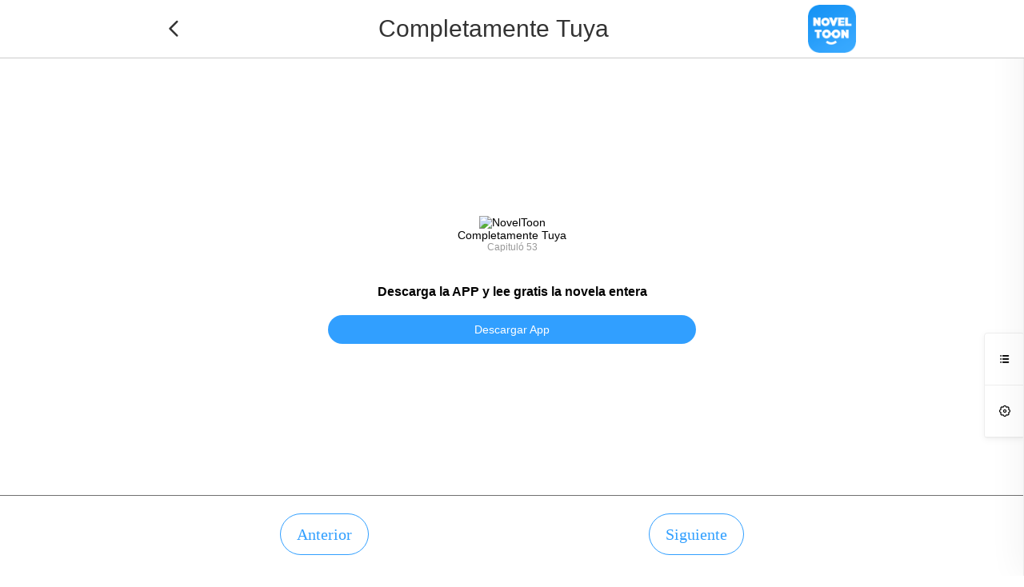

--- FILE ---
content_type: text/html; charset=UTF-8
request_url: https://noveltoon.mobi/es/watch/1921948/1900381
body_size: 18538
content:

<!DOCTYPE html>
<html lang="en">
<head>
    <meta charset="utf-8"/>
    <meta name="viewport" content="width=device-width, initial-scale=1, maximum-scale=5"/>
    <link rel="icon" type="image/png" href="/official/noveltoon/icon-128.png"/>
        <meta name="apple-mobile-web-app-capable" content="yes"/>
    <meta name="apple-mobile-web-app-status-bar-style" content="black"/>
    <meta name="apple-touch-fullscreen" content="yes"/>
    <meta name="format-detection" content="telephone=no, email=no"/>
    <meta name="referrer" content="no-referrer-when-downgrade"/>
            <meta property="og:type" content="website"/>
        <meta property="og:title" content="Completamente Tuya Capituló 53"/>
        <meta property="og:description" content="Una acción que cambio mi vida por completo, no me arrepentía en lo absoluto pero sin duda no sería fácil y mucho menos seria aceptada por la gran Clarissa Grey, mi madre, quien había planeado mi vida desde que supo de mi nacimiento, y no era a la única pues mi hermana menor, le ocurría exactamente lo mismo

NovelToon tiene autorización de Jenny Ayala para publicar esa obra, el contenido del mismo representa el punto de vista del autor, y no el de NovelToon."/>
        <meta property="og:image" content="https://cn-e-pic.mangatoon.mobi/cartoon-posters/1921948663d.webp-posterend6">
        <meta property="og:image:width" content="300">
        <meta property="og:image:height" content="400">
        <meta property="og:url" content="https://noveltoon.mobi/es/watch/1921948/1900381"/>
        <meta property="fb:app_id" content="864936927238969"/>
        <title>Completamente Tuya - Capituló 53 - NovelToon</title>
    <meta name="keywords" content="Completamente Tuya, Capituló 53"/><meta name="description" content="Lee la novela Completamente Tuya Capítulo Capituló 53 en línea de forma gratuita. En NovelToon, puedes disfrutar de las mejores y más emocionantes novelas de forma gratuita."/>    <link href="/css/ntweb/web-watch.css?1713953723" rel="stylesheet"/><link href="/css/ntweb/new-nt.css?1713870824" rel="stylesheet"/><script src="https://ajax.googleapis.com/ajax/libs/jquery/3.6.3/jquery.min.js"></script>
    <link rel="stylesheet" href="/css/style.css">
            <link rel="canonical" href="https://noveltoon.mobi/es/watch/1921948/1900381" />
        <script src="/js/banner-scroll.js?2"></script>
    <script src="/js/official-web-event-report.js?3"></script>
    <!-- Global site tag (gtag.js) - Google Analytics -->
    <script async src="https://www.googletagmanager.com/gtag/js?id=G-F3XVNMMDF5"></script>

        <script>
        window.dataLayer = window.dataLayer || [];

        function gtag() {
            dataLayer.push(arguments);
        }

        gtag('js', new Date());
        gtag('config', 'G-F3XVNMMDF5');
    </script>
                <script async src="https://pagead2.googlesyndication.com/pagead/js/adsbygoogle.js?client=ca-pub-8874073571414603"
                crossorigin="anonymous"></script>
        <script async='async' src='https://securepubads.g.doubleclick.net/tag/js/gpt.js'></script>
    <script>function check_webp_feature(A){const e=new Image;e.onload=()=>{A(e.width>0&&e.height>0)},e.onerror=()=>{A(!1)},e.src="[data-uri]"}</script>
</head>
<body>
<div class="top" id="top" style="display:none;">
    <div class="top-other-info-web">
        <div class="other-info">
            <a rel="nofollow" href="/es/history">
                Historia                <span class="iconfont">&#xe8de;</span>
            </a>
                            <a rel="nofollow" class="layout-pay-btn" href="https://h5.mangatoon.mobi/pay?_language=es" target="_blank">
                    Comprar monedas                    <span class="iconfont">&#xe8e0;</span>
                </a>
                    </div>
        <a class="history-mobile" rel="nofollow" href="/es/history">
            <span class="iconfont">&#xe8de;</span>
        </a>
                    <a class="history-mobile" rel="nofollow" href="https://h5.mangatoon.mobi/pay?_language=es" target="_blank">
                <span class="iconfont">&#xe8e0;</span>
            </a>
                <div id="language">
            <div class="language-web" style="float: left;">
                Español            </div>
            <span class="iconfont language-mobile">&#xe8d4;</span>
                            <div class="down-list"><span class="iconfont down" style="margin-left: 5px;color: #333">&#xe654;</span></div>
                <div id="language-wrap">
                    <div class="language-change">
                        <div class="language-list">
                            <div class="language-items">
                                                                                                            <a class="language-item"
                                           href="https://noveltoon.mobi?=&amp;_language=en"
                                           data-link="https://noveltoon.mobi?=&amp;_language=en" data-language-code="en">
                                            <span class="language-name">English</span>
                                        </a>
                                                                                                                                                    <a class="language-item"
                                           href="https://noveltoon.mobi?=&amp;_language=id"
                                           data-link="https://noveltoon.mobi?=&amp;_language=id" data-language-code="id">
                                            <span class="language-name">Indonesia</span>
                                        </a>
                                                                                                                                                    <a rel="nofollow" class="language-item" href="https://noveltoon.vn">
                                            <div class="language-name">Tiếng Việt</div>
                                        </a>
                                                                                                                                                    <a class="language-item language-item-activity"
                                           href="https://noveltoon.mobi?=&amp;_language=es"
                                           data-link="https://noveltoon.mobi?=&amp;_language=es" data-language-code="es">
                                            <span class="language-name">Español</span>
                                        </a>
                                                                                                                                                    <a class="language-item"
                                           href="https://noveltoon.mobi?=&amp;_language=pt"
                                           data-link="https://noveltoon.mobi?=&amp;_language=pt" data-language-code="pt">
                                            <span class="language-name">Português</span>
                                        </a>
                                                                                                                                                    <a class="language-item"
                                           href="https://noveltoon.mobi?=&amp;_language=th"
                                           data-link="https://noveltoon.mobi?=&amp;_language=th" data-language-code="th">
                                            <span class="language-name">ไทย</span>
                                        </a>
                                                                                                                                                    <a class="language-item"
                                           href="https://noveltoon.mobi?=&amp;_language=fr"
                                           data-link="https://noveltoon.mobi?=&amp;_language=fr" data-language-code="fr">
                                            <span class="language-name">Français</span>
                                        </a>
                                                                                                                                                    <a class="language-item"
                                           href="https://noveltoon.mobi?=&amp;_language=ar"
                                           data-link="https://noveltoon.mobi?=&amp;_language=ar" data-language-code="ar">
                                            <span class="language-name">بالعربية</span>
                                        </a>
                                                                                                                                                    <a class="language-item"
                                           href="https://noveltoon.mobi?=&amp;_language=hi"
                                           data-link="https://noveltoon.mobi?=&amp;_language=hi" data-language-code="hi">
                                            <span class="language-name">हिन्दी</span>
                                        </a>
                                                                                                                                                    <a class="language-item"
                                           href="https://noveltoon.mobi?=&amp;_language=ru"
                                           data-link="https://noveltoon.mobi?=&amp;_language=ru" data-language-code="ru">
                                            <span class="language-name">Русский</span>
                                        </a>
                                                                                                                                                    <a class="language-item"
                                           href="https://noveltoon.mobi?=&amp;_language=de"
                                           data-link="https://noveltoon.mobi?=&amp;_language=de" data-language-code="de">
                                            <span class="language-name">Deutsch</span>
                                        </a>
                                                                                                                                                    <a class="language-item"
                                           href="https://noveltoon.mobi?=&amp;_language=it"
                                           data-link="https://noveltoon.mobi?=&amp;_language=it" data-language-code="it">
                                            <span class="language-name">Italiano</span>
                                        </a>
                                                                                                    </div>
                        </div>
                    </div>
                </div>
                    </div>
    </div>
    <div class="top-info">
        <a class="icon-web" href="https://noveltoon.mobi/es">
            <img src="/official/noveltoon/logo.svg" class="web-logo-icon" alt="NovelToon">
            <img src="/official/noveltoon/icon-128.png" class="wap-logo-icon" alt="NovelToon">
        </a>
        <div class="top-left">
            <div class="other-info">
                <a href="https://noveltoon.mobi/es/genre/novel" style="" >Géneros</a>
                                    <a href="https://noveltoon.mobi/es/book/list" style="" >Lista de libros</a>
                                                    <a href="/es/children/stories" style="" >Historias Infantiles</a>
                                                    <a href="https://noveltoon.mobi/es/author/event" class="layout-contribute-btn" style="" >
                        Publicar                    </a>
                                <a href="https://noveltoon.mobi/es/cover/index" style="" >
                    Portadas                </a>
                <a href="https://gametoon.mobi">Games</a>
            </div>
        </div>
        <a class="home-icon-mobile" href="https://noveltoon.mobi/es"><span class="iconfont">&#xe686;</span></a>
        <div class="top-center">
            <a class="top-menu-icon-a-mobile" href="https://noveltoon.mobi/es">
                <img src="/official/noveltoon/logo.svg" class="top-menu-icon-logo" alt="NovelToon">
            </a>
        </div>
        <div class="top-right">
            <div class="search-box">
                <form id="search-form" action="https://noveltoon.mobi/es/search">
                    <input class="search-input" type="text" name="word"
                           placeholder="Buscar"
                           value=""/>
                    <input class="search-input" type="hidden" name="source" value=""/>
                    <input class="search-input" type="hidden" name="lock" value=""/>
                    <input class="iconfont search-icon search-button" type="submit" value="&#xe653;"/>
                </form>
            </div>
                            <a class="search-icon-box-mobile" href="https://noveltoon.mobi/es/search"><span class="iconfont search-icon">&#xe653;</span></a>
                        <div id="top-menu-icon"><span class="iconfont top-menu-icon">&#xe673;</span></div>
            <div class="top-menu-bg">
                <div class="top-menu-list">
                    <div class="top-menu-top">
                        <img src="/official/noveltoon/logo.svg" class="top-menu-icon-logo" alt="NovelToon">
                        <div id="top-menu-close-bg"><span class="iconfont top-menu-close-icon">&#xe62a;</span></div>
                    </div>

                    <div class="top-menu-items">
                        <a href="/es/history" id="top-menu-contact">
                            <div class="top-menu-item">
                                <div class="top-menu-item-l"><span class="iconfont top-menu-list-icon">&#xe8de;</span> Historia</div>
                                <div class="top-menu-item-r"><span class="iconfont" style="color:#999999;font-size: 16px"> &#xe880; </span></div>
                            </div>
                        </a>
                        <div class="top-menu-line"></div>

                                                    <a href="https://noveltoon.mobi/es/author/event" id="top-menu-contribute">
                                <div class="top-menu-item">
                                    <div class="top-menu-item-l"><span class="iconfont top-menu-list-icon">&#xe884;</span> Publicar</div>
                                    <div class="top-menu-item-r"><span class="iconfont" style="color:#999999;font-size: 16px"> &#xe880; </span></div>
                                </div>
                            </a>
                            <div class="top-menu-line"></div>
                        
                        <a href="https://gametoon.mobi" id="top-menu-cover">
                            <div class="top-menu-item">
                                <div class="top-menu-item-l"><span class="iconfont top-menu-list-icon">&#xe855;</span> Games</div>
                                <div class="top-menu-item-r"><span class="iconfont" style="color:#999999;font-size: 16px"> &#xe880; </span></div>
                            </div>
                        </a>
                        <div class="top-menu-line"></div>

                        <a href="https://noveltoon.mobi/es/cover/index" id="top-menu-cover">
                            <div class="top-menu-item">
                                <div class="top-menu-item-l"><span class="iconfont top-menu-list-icon">&#xe6b2;</span> Portadas</div>
                                <div class="top-menu-item-r"><span class="iconfont" style="color:#999999;font-size: 16px"> &#xe880; </span></div>
                            </div>
                        </a>
                        <div class="top-menu-line"></div>

                                                    <a href="https://noveltoon.mobi/es/children/stories" id="top-menu-children-story">
                                <div class="top-menu-item">
                                    <div class="top-menu-item-l"><span class="iconfont top-menu-list-icon">&#xe8db;</span> Historias Infantiles</div>
                                    <div class="top-menu-item-r"><span class="iconfont" style="color:#999999;font-size: 16px"> &#xe880; </span></div>
                                </div>
                            </a>
                            <div class="top-menu-line"></div>
                        
                                                    <a href="https://noveltoon.mobi/es/book/list" id="top-menu-book-list">
                                <div class="top-menu-item">
                                    <div class="top-menu-item-l"><span class="iconfont top-menu-list-icon">&#xe883;</span> Lista de libros</div>
                                    <div class="top-menu-item-r"><span class="iconfont" style="color:#999999;font-size: 16px"> &#xe880; </span></div>
                                </div>
                            </a>
                                                <div class="top-menu-line"></div>

                                                    <a rel="nofollow" href="https://h5.mangatoon.mobi/pay?_language=es" target="_Blank">
                                <div class="top-menu-item">
                                    <div class="top-menu-item-l"><span class="iconfont top-menu-list-icon">&#xe674;</span>Comprar monedas</div>
                                    <div class="top-menu-item-r"><span class="iconfont" style="color:#999999;font-size: 16px"> &#xe880; </span></div>
                                </div>
                            </a>
                            <div class="top-menu-line"></div>
                        
                                                    <div id="top-menu-language">
                                <div class="top-menu-item">
                                    <div class="top-menu-item-l"><span class="iconfont top-menu-list-icon" style="color: #666">&#xe8d4;</span> Idioma</div>
                                    <div class="top-menu-item-r"><span class="iconfont" style="color:#999999;font-size: 16px"> &#xe880; </span></div>
                                </div>
                            </div>
                                            </div>
                </div>

            </div>

            <div class="language-choose-bg">
                <div class="language-choose-top">
                    <span class="iconfont language-choose-back-icon">&#xe863;</span>
                    <div class="language-choose-title">Idioma</div>
                    <div id="language-choose-close-bg"><span class="iconfont language-choose-close-icon">&#xe62a;</span></div>
                </div>
                <div id="language-box-mobile">
                                            <div id="language-mobile">
                            <div id="language-wrap-mobile">
                                <div class="language-change">
                                    <div class="language-list-mobile">
                                        <div class="language-items">
                                                                                                                                                <a class="language-item"
                                                       href="https://noveltoon.mobi?=&amp;_language=en"
                                                       data-link="https://noveltoon.mobi?=&amp;_language=en" data-language-code="en">
                                                        <div class="language-item-box">
                                                            <span class="language-name-mobile">English</span>
                                                                                                                </div>
                                                    </a>
                                                                                                                                                                                                    <a class="language-item"
                                                       href="https://noveltoon.mobi?=&amp;_language=id"
                                                       data-link="https://noveltoon.mobi?=&amp;_language=id" data-language-code="id">
                                                        <div class="language-item-box">
                                                            <span class="language-name-mobile">Indonesia</span>
                                                                                                                </div>
                                                    </a>
                                                                                                                                                                                                    <a rel="nofollow" class="language-item" href="https://noveltoon.vn">
                                                        <div class="language-item-box">
                                                            <div class="language-name-mobile">Tiếng Việt</div>
                                                                                                                    </div>
                                                    </a>
                                                                                                                                                                                                    <a class="language-item language-item-activity"
                                                       href="https://noveltoon.mobi?=&amp;_language=es"
                                                       data-link="https://noveltoon.mobi?=&amp;_language=es" data-language-code="es">
                                                        <div class="language-item-box">
                                                            <span class="language-name-mobile">Español</span>
                                                                                                                    <span class="iconfont language-choose-icon">&#xe860;</span>
                                                                                                                </div>
                                                    </a>
                                                                                                                                                                                                    <a class="language-item"
                                                       href="https://noveltoon.mobi?=&amp;_language=pt"
                                                       data-link="https://noveltoon.mobi?=&amp;_language=pt" data-language-code="pt">
                                                        <div class="language-item-box">
                                                            <span class="language-name-mobile">Português</span>
                                                                                                                </div>
                                                    </a>
                                                                                                                                                                                                    <a class="language-item"
                                                       href="https://noveltoon.mobi?=&amp;_language=th"
                                                       data-link="https://noveltoon.mobi?=&amp;_language=th" data-language-code="th">
                                                        <div class="language-item-box">
                                                            <span class="language-name-mobile">ไทย</span>
                                                                                                                </div>
                                                    </a>
                                                                                                                                                                                                    <a class="language-item"
                                                       href="https://noveltoon.mobi?=&amp;_language=fr"
                                                       data-link="https://noveltoon.mobi?=&amp;_language=fr" data-language-code="fr">
                                                        <div class="language-item-box">
                                                            <span class="language-name-mobile">Français</span>
                                                                                                                </div>
                                                    </a>
                                                                                                                                                                                                    <a class="language-item"
                                                       href="https://noveltoon.mobi?=&amp;_language=ar"
                                                       data-link="https://noveltoon.mobi?=&amp;_language=ar" data-language-code="ar">
                                                        <div class="language-item-box">
                                                            <span class="language-name-mobile">بالعربية</span>
                                                                                                                </div>
                                                    </a>
                                                                                                                                                                                                    <a class="language-item"
                                                       href="https://noveltoon.mobi?=&amp;_language=hi"
                                                       data-link="https://noveltoon.mobi?=&amp;_language=hi" data-language-code="hi">
                                                        <div class="language-item-box">
                                                            <span class="language-name-mobile">हिन्दी</span>
                                                                                                                </div>
                                                    </a>
                                                                                                                                                                                                    <a class="language-item"
                                                       href="https://noveltoon.mobi?=&amp;_language=ru"
                                                       data-link="https://noveltoon.mobi?=&amp;_language=ru" data-language-code="ru">
                                                        <div class="language-item-box">
                                                            <span class="language-name-mobile">Русский</span>
                                                                                                                </div>
                                                    </a>
                                                                                                                                                                                                    <a class="language-item"
                                                       href="https://noveltoon.mobi?=&amp;_language=de"
                                                       data-link="https://noveltoon.mobi?=&amp;_language=de" data-language-code="de">
                                                        <div class="language-item-box">
                                                            <span class="language-name-mobile">Deutsch</span>
                                                                                                                </div>
                                                    </a>
                                                                                                                                                                                                    <a class="language-item"
                                                       href="https://noveltoon.mobi?=&amp;_language=it"
                                                       data-link="https://noveltoon.mobi?=&amp;_language=it" data-language-code="it">
                                                        <div class="language-item-box">
                                                            <span class="language-name-mobile">Italiano</span>
                                                                                                                </div>
                                                    </a>
                                                                                                                                        </div>
                                    </div>
                                </div>
                            </div>
                        </div>
                                    </div>
            </div>
        </div>
    </div>
    </div>
<div id="page-content">
        

<!--增加顶部锚定广告-->
<div class="watch-content" style="background-color: #fafafa">
            <div class="watch-nav">
            <div class="watch-nav-content">
                <div class="watch-nav-left">
                    <a href="https://noveltoon.mobi/es/completamente-tuya?content_id=1921948"
                       style="display: flex">
                        <span class="iconfont watch-nav-title">&#xe743;</span>
                    </a>
                </div>
                <a href="https://noveltoon.mobi/es" style="display: flex;justify-content: flex-start" class="content-title-a">
                    <span class="watch-nav-title content-title">Completamente Tuya</span>
                </a>
                <div class="watch-nav-right">
                    <a href="https://noveltoon.mobi/es" style="display: flex">
                        <img src="/official/noveltoon/icon-128.png" style="width: 60px;" alt="NovelToon"/>
                    </a>
                </div>
                <div class="watch-nav-right-mobile">
                    <a rel="nofollow" href="https://api.itoon.org/api/v2/ads/onelink/jump/byn82x7_n797hjj?deep_link=noveltoonpt%3A%2F%2Fcontents%2Fdetail%2F1921948&campaign=official-web" style="color:unset;">
                        <span class="iconfont">&#xe86f;</span>
                        <span class="iconfont" style="margin-left: 5px">&#xe87e;</span>
                    </a>
                </div>
            </div>
        </div>
        <div class="watch-main" style="display:none">
        <div class="watch-main-top" style="display:none">
            <img src="https://cn-e-pic-aliyun.mangatoon.mobi/cartoon-posters/1921948663d.webp" alt="Completamente Tuya"/>
            <p class="watch-main-title">Completamente Tuya</p>
            <p class="watch-main-title"></p>
        </div>
        <div class="watch-chapter-content">
            <h1 class="watch-chapter-title">Capituló 53</h1>
                                        <a rel="nofollow" href="https://api.itoon.org/api/v2/ads/onelink/jump/byn82x7_n797hjj?deep_link=noveltoonpt%3A%2F%2Fcontents%2Fdetail%2F1921948&campaign=official-web">
                    <div class="watch-like-btn">
                        <div class="btn-item" style="margin-right: 69px">
                            <span class="iconfont like-and-collect">&#xe78d;</span>
                        </div>
                        <div class="btn-item">
                            <span class="iconfont like-and-collect">&#xe6b8;</span>
                        </div>
                    </div>
                </a>
                                <div class="watch-change">
                    <div class="watch-pre">
                                                    <a href="https://noveltoon.mobi/es/watch/1921948/1900097" rel="nofollow">
                                <span class="iconfont episode-icon">&#xe637;</span>
                                <div style="margin-left: 20px;">
                                    <p class="change-text">Anterior</p>
                                    <p class="change-info">Capituló 52</p>
                                </div>
                            </a>
                                            </div>
                    <div class="watch-next">
                                                    <a href="https://noveltoon.mobi/es/watch/1921948/1909482" rel="nofollow">
                                <div style="margin-right: 20px;">
                                    <p class="change-text"
                                       style="text-align: right">Siguiente</p>
                                    <p class="change-info">Capituló 54</p>
                                </div>
                                <span class="iconfont episode-icon">&#xe629;</span>
                            </a>
                                            </div>
                </div>
                                  <!--底部Adsense banner广告-->
                <div style="margin-top:20px">
                  <script async src="https://pagead2.googlesyndication.com/pagead/js/adsbygoogle.js?client=ca-pub-8874073571414603"
                          crossorigin="anonymous"></script>
                  <ins class="adsbygoogle nt_ads_ins"
                       style="display:block"
                       data-ad-client="ca-pub-8874073571414603"
                       data-ad-slot="2528536746"
                       data-ad-format="auto"
                       data-full-width-responsive="true"
                  ></ins>
                </div>
                            <div class="comments-content" >
                    <div class="comments-tab">
                        <span class="comments-tab-item activity-tab">Más populares</span>
                    </div>
                    <a rel="nofollow" href="https://api.itoon.org/api/v2/ads/onelink/jump/byn82x7_n797hjj?deep_link=noveltoonpt%3A%2F%2Fcontents%2Fdetail%2F1921948&campaign=official-web">
                        <div class="comments-tab-new">
                            <p class="comments-tab-new-title">Comments</p>
                            <span class="iconfont comments-right-icon">&#xe79b;</span>
                        </div>
                    </a>
                                            <div class="comments-item">
                            <img src="https://graph.facebook.com/3084919341795928/picture?width=320&height=320" alt="Yanet Cristina Vilugron Salazar"/>
                            <div class="comments-item-info">
                                <p class="comment-title">Yanet Cristina Vilugron Salazar</p>
                                <p class="comment-detail">Nooo</p>
                                <div class="comment-tips">
                                    <p class="comment-date">2025-06-04</p>
                                    <p class="comment-like">
                                        <span class="iconfont like-icon">&#xe78a;</span>
                                        <span class="iconfont like-icon">&#xe78d;</span>
                                        <span>0</span>
                                    </p>
                                </div>
                            </div>
                        </div>
                                                <div class="comments-item">
                            <img src="https://lh3.googleusercontent.com/a/AAcHTtdrCncjkTIh4YQDIJRxSts7rc4mgkEwFBaFK7-F8yqb=s96-c" alt="Francisca Miranda Garcia"/>
                            <div class="comments-item-info">
                                <p class="comment-title">Francisca Miranda Garcia</p>
                                <p class="comment-detail">hay que se salven son tan felices</p>
                                <div class="comment-tips">
                                    <p class="comment-date">2025-03-31</p>
                                    <p class="comment-like">
                                        <span class="iconfont like-icon">&#xe78a;</span>
                                        <span class="iconfont like-icon">&#xe78d;</span>
                                        <span>1</span>
                                    </p>
                                </div>
                            </div>
                        </div>
                                                <div class="comments-item">
                            <img src="https://lh3.googleusercontent.com/a/ACg8ocI6nPYggmw7BeUSv2ziFcPcv4bwawrHoNjz7CDQs34gG6BtkcHe=s96-c" alt="Patricia Salazar"/>
                            <div class="comments-item-info">
                                <p class="comment-title">Patricia Salazar</p>
                                <p class="comment-detail">Ohhh Dios 🙏 que los salven, madre e hijo 🤷‍♀️ tienen que capturar a los responsables 😡</p>
                                <div class="comment-tips">
                                    <p class="comment-date">2025-02-03</p>
                                    <p class="comment-like">
                                        <span class="iconfont like-icon">&#xe78a;</span>
                                        <span class="iconfont like-icon">&#xe78d;</span>
                                        <span>2</span>
                                    </p>
                                </div>
                            </div>
                        </div>
                                            <a rel="nofollow" href="https://api.itoon.org/api/v2/ads/onelink/jump/byn82x7_n797hjj?deep_link=noveltoonpt%3A%2F%2Fcontents%2Fdetail%2F1921948&campaign=official-web">
                        <div class="see-all-btn new-all-btn">
                            <span class="see-all">Total</span>
                        </div>
                    </a>
                </div>
                    </div>
    </div>
    <div class="watch-sidebar">
        <div class="sidebar-btn">
            <div class="sidebar-item side-btn1"><span class="iconfont">&#xe769;</span></div>
            <div class="sidebar-item side-btn2"><span class="iconfont">&#xe6e9;</span></div>
            <!--      <div class="sidebar-item"><span>3</span></div>-->
        </div>
        <div class="watch-side-list">
            <div class="watch-side-list-top">
                <span class="side-list-title side-title1">Capítulos</span>
                <span class="side-list-title side-title2 hidden">设置</span>
            </div>
            <div id="watch-main" class="watch-chapter-list">
                                    <a href="https://noveltoon.mobi/es/watch/1921948/1716410" rel="nofollow">
                        <div class="chapter-list-item ">
              <span
                      class="chapter-item-title ">1</span>
                            <span
                                    class="chapter-item-title  chapter-item-title-text">Capítulo 1</span>
                            <!--              <span class="chapter-item-icon"></span>-->
                            <span class="iconfont episode-icon" style="color: transparent"></span>
                            <span
                                    class="iconfont episode-icon lock-icon" style="display:none">&#xe68f;</span>
                        </div>
                    </a>
                                    <a href="https://noveltoon.mobi/es/watch/1921948/1718633" rel="nofollow">
                        <div class="chapter-list-item ">
              <span
                      class="chapter-item-title ">2</span>
                            <span
                                    class="chapter-item-title  chapter-item-title-text">Capítulo 2</span>
                            <!--              <span class="chapter-item-icon"></span>-->
                            <span class="iconfont episode-icon" style="color: transparent"></span>
                            <span
                                    class="iconfont episode-icon lock-icon" style="display:none">&#xe68f;</span>
                        </div>
                    </a>
                                    <a href="https://noveltoon.mobi/es/watch/1921948/1721508" rel="nofollow">
                        <div class="chapter-list-item ">
              <span
                      class="chapter-item-title ">3</span>
                            <span
                                    class="chapter-item-title  chapter-item-title-text">capítulo 3</span>
                            <!--              <span class="chapter-item-icon"></span>-->
                            <span class="iconfont episode-icon" style="color: transparent"></span>
                            <span
                                    class="iconfont episode-icon lock-icon" style="display:none">&#xe68f;</span>
                        </div>
                    </a>
                                    <a href="https://noveltoon.mobi/es/watch/1921948/1724512" rel="nofollow">
                        <div class="chapter-list-item ">
              <span
                      class="chapter-item-title ">4</span>
                            <span
                                    class="chapter-item-title  chapter-item-title-text">Capítulo 4</span>
                            <!--              <span class="chapter-item-icon"></span>-->
                            <span class="iconfont episode-icon" style="color: transparent"></span>
                            <span
                                    class="iconfont episode-icon lock-icon" style="display:none">&#xe68f;</span>
                        </div>
                    </a>
                                    <a href="https://noveltoon.mobi/es/watch/1921948/1725029" rel="nofollow">
                        <div class="chapter-list-item ">
              <span
                      class="chapter-item-title ">5</span>
                            <span
                                    class="chapter-item-title  chapter-item-title-text">Capítulo 5</span>
                            <!--              <span class="chapter-item-icon"></span>-->
                            <span class="iconfont episode-icon" style="color: transparent"></span>
                            <span
                                    class="iconfont episode-icon lock-icon" style="display:none">&#xe68f;</span>
                        </div>
                    </a>
                                    <a href="https://noveltoon.mobi/es/watch/1921948/1726019" rel="nofollow">
                        <div class="chapter-list-item ">
              <span
                      class="chapter-item-title ">6</span>
                            <span
                                    class="chapter-item-title  chapter-item-title-text">Capítulo 6</span>
                            <!--              <span class="chapter-item-icon"></span>-->
                            <span class="iconfont episode-icon" style="color: transparent"></span>
                            <span
                                    class="iconfont episode-icon lock-icon" style="display:none">&#xe68f;</span>
                        </div>
                    </a>
                                    <a href="https://noveltoon.mobi/es/watch/1921948/1730107" rel="nofollow">
                        <div class="chapter-list-item ">
              <span
                      class="chapter-item-title ">7</span>
                            <span
                                    class="chapter-item-title  chapter-item-title-text">Capítulo 7</span>
                            <!--              <span class="chapter-item-icon"></span>-->
                            <span class="iconfont episode-icon" style="color: transparent"></span>
                            <span
                                    class="iconfont episode-icon lock-icon" style="display:none">&#xe68f;</span>
                        </div>
                    </a>
                                    <a href="https://noveltoon.mobi/es/watch/1921948/1732576" rel="nofollow">
                        <div class="chapter-list-item ">
              <span
                      class="chapter-item-title ">8</span>
                            <span
                                    class="chapter-item-title  chapter-item-title-text">Capítulo 8</span>
                            <!--              <span class="chapter-item-icon"></span>-->
                            <span class="iconfont episode-icon" style="color: transparent"></span>
                            <span
                                    class="iconfont episode-icon lock-icon" style="display:none">&#xe68f;</span>
                        </div>
                    </a>
                                    <a href="https://noveltoon.mobi/es/watch/1921948/1733541" rel="nofollow">
                        <div class="chapter-list-item ">
              <span
                      class="chapter-item-title ">9</span>
                            <span
                                    class="chapter-item-title  chapter-item-title-text">capítulo 9</span>
                            <!--              <span class="chapter-item-icon"></span>-->
                            <span class="iconfont episode-icon" style="color: transparent"></span>
                            <span
                                    class="iconfont episode-icon lock-icon" style="display:none">&#xe68f;</span>
                        </div>
                    </a>
                                    <a href="https://noveltoon.mobi/es/watch/1921948/1734527" rel="nofollow">
                        <div class="chapter-list-item ">
              <span
                      class="chapter-item-title ">10</span>
                            <span
                                    class="chapter-item-title  chapter-item-title-text">Capítulo 10</span>
                            <!--              <span class="chapter-item-icon"></span>-->
                            <span class="iconfont episode-icon" style="color: transparent"></span>
                            <span
                                    class="iconfont episode-icon lock-icon" style="display:none">&#xe68f;</span>
                        </div>
                    </a>
                                    <a href="https://noveltoon.mobi/es/watch/1921948/1735366" rel="nofollow">
                        <div class="chapter-list-item ">
              <span
                      class="chapter-item-title ">11</span>
                            <span
                                    class="chapter-item-title  chapter-item-title-text">Capítulo 11</span>
                            <!--              <span class="chapter-item-icon"></span>-->
                            <span class="iconfont episode-icon" style="color: transparent"></span>
                            <span
                                    class="iconfont episode-icon lock-icon" style="display:none">&#xe68f;</span>
                        </div>
                    </a>
                                    <a href="https://noveltoon.mobi/es/watch/1921948/1736301" rel="nofollow">
                        <div class="chapter-list-item ">
              <span
                      class="chapter-item-title ">12</span>
                            <span
                                    class="chapter-item-title  chapter-item-title-text">Capítulo 12</span>
                            <!--              <span class="chapter-item-icon"></span>-->
                            <span class="iconfont episode-icon" style="color: transparent"></span>
                            <span
                                    class="iconfont episode-icon lock-icon" style="display:none">&#xe68f;</span>
                        </div>
                    </a>
                                    <a href="https://noveltoon.mobi/es/watch/1921948/1736433" rel="nofollow">
                        <div class="chapter-list-item ">
              <span
                      class="chapter-item-title ">13</span>
                            <span
                                    class="chapter-item-title  chapter-item-title-text">Capítulo 13</span>
                            <!--              <span class="chapter-item-icon"></span>-->
                            <span class="iconfont episode-icon" style="color: transparent"></span>
                            <span
                                    class="iconfont episode-icon lock-icon" style="display:none">&#xe68f;</span>
                        </div>
                    </a>
                                    <a href="https://noveltoon.mobi/es/watch/1921948/1738264" rel="nofollow">
                        <div class="chapter-list-item ">
              <span
                      class="chapter-item-title ">14</span>
                            <span
                                    class="chapter-item-title  chapter-item-title-text">Capítulo 14</span>
                            <!--              <span class="chapter-item-icon"></span>-->
                            <span class="iconfont episode-icon" style="color: transparent"></span>
                            <span
                                    class="iconfont episode-icon lock-icon" style="display:none">&#xe68f;</span>
                        </div>
                    </a>
                                    <a href="https://noveltoon.mobi/es/watch/1921948/1738429" rel="nofollow">
                        <div class="chapter-list-item ">
              <span
                      class="chapter-item-title ">15</span>
                            <span
                                    class="chapter-item-title  chapter-item-title-text">Capítulo 15</span>
                            <!--              <span class="chapter-item-icon"></span>-->
                            <span class="iconfont episode-icon" style="color: transparent"></span>
                            <span
                                    class="iconfont episode-icon lock-icon" style="display:none">&#xe68f;</span>
                        </div>
                    </a>
                                    <a href="https://noveltoon.mobi/es/watch/1921948/1741929" rel="nofollow">
                        <div class="chapter-list-item ">
              <span
                      class="chapter-item-title ">16</span>
                            <span
                                    class="chapter-item-title  chapter-item-title-text">Capítulo 16</span>
                            <!--              <span class="chapter-item-icon"></span>-->
                            <span class="iconfont episode-icon" style="color: transparent"></span>
                            <span
                                    class="iconfont episode-icon lock-icon" style="display:none">&#xe68f;</span>
                        </div>
                    </a>
                                    <a href="https://noveltoon.mobi/es/watch/1921948/1747612" rel="nofollow">
                        <div class="chapter-list-item ">
              <span
                      class="chapter-item-title ">17</span>
                            <span
                                    class="chapter-item-title  chapter-item-title-text">Capítulo 17</span>
                            <!--              <span class="chapter-item-icon"></span>-->
                            <span class="iconfont episode-icon" style="color: transparent"></span>
                            <span
                                    class="iconfont episode-icon lock-icon" style="display:none">&#xe68f;</span>
                        </div>
                    </a>
                                    <a href="https://noveltoon.mobi/es/watch/1921948/1748402" rel="nofollow">
                        <div class="chapter-list-item ">
              <span
                      class="chapter-item-title ">18</span>
                            <span
                                    class="chapter-item-title  chapter-item-title-text">capítulo 18</span>
                            <!--              <span class="chapter-item-icon"></span>-->
                            <span class="iconfont episode-icon" style="color: transparent"></span>
                            <span
                                    class="iconfont episode-icon lock-icon" style="display:none">&#xe68f;</span>
                        </div>
                    </a>
                                    <a href="https://noveltoon.mobi/es/watch/1921948/1748935" rel="nofollow">
                        <div class="chapter-list-item ">
              <span
                      class="chapter-item-title ">19</span>
                            <span
                                    class="chapter-item-title  chapter-item-title-text">Capítulo 19</span>
                            <!--              <span class="chapter-item-icon"></span>-->
                            <span class="iconfont episode-icon" style="color: transparent"></span>
                            <span
                                    class="iconfont episode-icon lock-icon" style="display:none">&#xe68f;</span>
                        </div>
                    </a>
                                    <a href="https://noveltoon.mobi/es/watch/1921948/1765510" rel="nofollow">
                        <div class="chapter-list-item ">
              <span
                      class="chapter-item-title ">20</span>
                            <span
                                    class="chapter-item-title  chapter-item-title-text">Capítulo 20</span>
                            <!--              <span class="chapter-item-icon"></span>-->
                            <span class="iconfont episode-icon" style="color: transparent"></span>
                            <span
                                    class="iconfont episode-icon lock-icon" style="display:none">&#xe68f;</span>
                        </div>
                    </a>
                                    <a href="https://noveltoon.mobi/es/watch/1921948/1770969" rel="nofollow">
                        <div class="chapter-list-item ">
              <span
                      class="chapter-item-title ">21</span>
                            <span
                                    class="chapter-item-title  chapter-item-title-text">Capítulo 21</span>
                            <!--              <span class="chapter-item-icon"></span>-->
                            <span class="iconfont episode-icon" style="color: transparent"></span>
                            <span
                                    class="iconfont episode-icon lock-icon" style="display:none">&#xe68f;</span>
                        </div>
                    </a>
                                    <a href="https://noveltoon.mobi/es/watch/1921948/1773137" rel="nofollow">
                        <div class="chapter-list-item ">
              <span
                      class="chapter-item-title ">22</span>
                            <span
                                    class="chapter-item-title  chapter-item-title-text">capítulo 22</span>
                            <!--              <span class="chapter-item-icon"></span>-->
                            <span class="iconfont episode-icon" style="color: transparent"></span>
                            <span
                                    class="iconfont episode-icon lock-icon" style="display:none">&#xe68f;</span>
                        </div>
                    </a>
                                    <a href="https://noveltoon.mobi/es/watch/1921948/1795918" rel="nofollow">
                        <div class="chapter-list-item ">
              <span
                      class="chapter-item-title ">23</span>
                            <span
                                    class="chapter-item-title  chapter-item-title-text">Capítulo 23. 》Mataron 《</span>
                            <!--              <span class="chapter-item-icon"></span>-->
                            <span class="iconfont episode-icon" style="color: transparent"></span>
                            <span
                                    class="iconfont episode-icon lock-icon" style="display:none">&#xe68f;</span>
                        </div>
                    </a>
                                    <a href="https://noveltoon.mobi/es/watch/1921948/1797586" rel="nofollow">
                        <div class="chapter-list-item ">
              <span
                      class="chapter-item-title ">24</span>
                            <span
                                    class="chapter-item-title  chapter-item-title-text">Capítulo 24 》MARATÓN《</span>
                            <!--              <span class="chapter-item-icon"></span>-->
                            <span class="iconfont episode-icon" style="color: transparent"></span>
                            <span
                                    class="iconfont episode-icon lock-icon" style="display:none">&#xe68f;</span>
                        </div>
                    </a>
                                    <a href="https://noveltoon.mobi/es/watch/1921948/1801361" rel="nofollow">
                        <div class="chapter-list-item ">
              <span
                      class="chapter-item-title ">25</span>
                            <span
                                    class="chapter-item-title  chapter-item-title-text">Capítulo 25 》Fin de Maratón《</span>
                            <!--              <span class="chapter-item-icon"></span>-->
                            <span class="iconfont episode-icon" style="color: transparent"></span>
                            <span
                                    class="iconfont episode-icon lock-icon" style="display:none">&#xe68f;</span>
                        </div>
                    </a>
                                    <a href="https://noveltoon.mobi/es/watch/1921948/1809815" rel="nofollow">
                        <div class="chapter-list-item ">
              <span
                      class="chapter-item-title ">26</span>
                            <span
                                    class="chapter-item-title  chapter-item-title-text">Capítulo 26</span>
                            <!--              <span class="chapter-item-icon"></span>-->
                            <span class="iconfont episode-icon" style="color: transparent"></span>
                            <span
                                    class="iconfont episode-icon lock-icon" style="display:none">&#xe68f;</span>
                        </div>
                    </a>
                                    <a href="https://noveltoon.mobi/es/watch/1921948/1810670" rel="nofollow">
                        <div class="chapter-list-item ">
              <span
                      class="chapter-item-title ">27</span>
                            <span
                                    class="chapter-item-title  chapter-item-title-text">Capítulo 27</span>
                            <!--              <span class="chapter-item-icon"></span>-->
                            <span class="iconfont episode-icon" style="color: transparent"></span>
                            <span
                                    class="iconfont episode-icon lock-icon" style="display:none">&#xe68f;</span>
                        </div>
                    </a>
                                    <a href="https://noveltoon.mobi/es/watch/1921948/1815038" rel="nofollow">
                        <div class="chapter-list-item ">
              <span
                      class="chapter-item-title ">28</span>
                            <span
                                    class="chapter-item-title  chapter-item-title-text">Capituló 28</span>
                            <!--              <span class="chapter-item-icon"></span>-->
                            <span class="iconfont episode-icon" style="color: transparent"></span>
                            <span
                                    class="iconfont episode-icon lock-icon" style="display:none">&#xe68f;</span>
                        </div>
                    </a>
                                    <a href="https://noveltoon.mobi/es/watch/1921948/1817194" rel="nofollow">
                        <div class="chapter-list-item ">
              <span
                      class="chapter-item-title ">29</span>
                            <span
                                    class="chapter-item-title  chapter-item-title-text">Capituló 29</span>
                            <!--              <span class="chapter-item-icon"></span>-->
                            <span class="iconfont episode-icon" style="color: transparent"></span>
                            <span
                                    class="iconfont episode-icon lock-icon" style="display:none">&#xe68f;</span>
                        </div>
                    </a>
                                    <a href="https://noveltoon.mobi/es/watch/1921948/1819070" rel="nofollow">
                        <div class="chapter-list-item ">
              <span
                      class="chapter-item-title ">30</span>
                            <span
                                    class="chapter-item-title  chapter-item-title-text">Capituló 30</span>
                            <!--              <span class="chapter-item-icon"></span>-->
                            <span class="iconfont episode-icon" style="color: transparent"></span>
                            <span
                                    class="iconfont episode-icon lock-icon" style="display:none">&#xe68f;</span>
                        </div>
                    </a>
                                    <a href="https://noveltoon.mobi/es/watch/1921948/1821793" rel="nofollow">
                        <div class="chapter-list-item ">
              <span
                      class="chapter-item-title ">31</span>
                            <span
                                    class="chapter-item-title  chapter-item-title-text">Capituló 31</span>
                            <!--              <span class="chapter-item-icon"></span>-->
                            <span class="iconfont episode-icon" style="color: transparent"></span>
                            <span
                                    class="iconfont episode-icon lock-icon" style="display:none">&#xe68f;</span>
                        </div>
                    </a>
                                    <a href="https://noveltoon.mobi/es/watch/1921948/1829125" rel="nofollow">
                        <div class="chapter-list-item ">
              <span
                      class="chapter-item-title ">32</span>
                            <span
                                    class="chapter-item-title  chapter-item-title-text">Capituló 32</span>
                            <!--              <span class="chapter-item-icon"></span>-->
                            <span class="iconfont episode-icon" style="color: transparent"></span>
                            <span
                                    class="iconfont episode-icon lock-icon" style="display:none">&#xe68f;</span>
                        </div>
                    </a>
                                    <a href="https://noveltoon.mobi/es/watch/1921948/1843842" rel="nofollow">
                        <div class="chapter-list-item ">
              <span
                      class="chapter-item-title ">33</span>
                            <span
                                    class="chapter-item-title  chapter-item-title-text">Capituló 33</span>
                            <!--              <span class="chapter-item-icon"></span>-->
                            <span class="iconfont episode-icon" style="color: transparent"></span>
                            <span
                                    class="iconfont episode-icon lock-icon" style="display:none">&#xe68f;</span>
                        </div>
                    </a>
                                    <a href="https://noveltoon.mobi/es/watch/1921948/1847744" rel="nofollow">
                        <div class="chapter-list-item ">
              <span
                      class="chapter-item-title ">34</span>
                            <span
                                    class="chapter-item-title  chapter-item-title-text">Capituló 34</span>
                            <!--              <span class="chapter-item-icon"></span>-->
                            <span class="iconfont episode-icon" style="color: transparent"></span>
                            <span
                                    class="iconfont episode-icon lock-icon" style="display:none">&#xe68f;</span>
                        </div>
                    </a>
                                    <a href="https://noveltoon.mobi/es/watch/1921948/1847936" rel="nofollow">
                        <div class="chapter-list-item ">
              <span
                      class="chapter-item-title ">35</span>
                            <span
                                    class="chapter-item-title  chapter-item-title-text">Capituló 35</span>
                            <!--              <span class="chapter-item-icon"></span>-->
                            <span class="iconfont episode-icon" style="color: transparent"></span>
                            <span
                                    class="iconfont episode-icon lock-icon" style="display:none">&#xe68f;</span>
                        </div>
                    </a>
                                    <a href="https://noveltoon.mobi/es/watch/1921948/1849347" rel="nofollow">
                        <div class="chapter-list-item ">
              <span
                      class="chapter-item-title ">36</span>
                            <span
                                    class="chapter-item-title  chapter-item-title-text">Capituló 36</span>
                            <!--              <span class="chapter-item-icon"></span>-->
                            <span class="iconfont episode-icon" style="color: transparent"></span>
                            <span
                                    class="iconfont episode-icon lock-icon" style="display:none">&#xe68f;</span>
                        </div>
                    </a>
                                    <a href="https://noveltoon.mobi/es/watch/1921948/1853599" rel="nofollow">
                        <div class="chapter-list-item ">
              <span
                      class="chapter-item-title ">37</span>
                            <span
                                    class="chapter-item-title  chapter-item-title-text">Capituló 37</span>
                            <!--              <span class="chapter-item-icon"></span>-->
                            <span class="iconfont episode-icon" style="color: transparent"></span>
                            <span
                                    class="iconfont episode-icon lock-icon" style="display:none">&#xe68f;</span>
                        </div>
                    </a>
                                    <a href="https://noveltoon.mobi/es/watch/1921948/1853873" rel="nofollow">
                        <div class="chapter-list-item ">
              <span
                      class="chapter-item-title ">38</span>
                            <span
                                    class="chapter-item-title  chapter-item-title-text">Capituló 38</span>
                            <!--              <span class="chapter-item-icon"></span>-->
                            <span class="iconfont episode-icon" style="color: transparent"></span>
                            <span
                                    class="iconfont episode-icon lock-icon" style="display:none">&#xe68f;</span>
                        </div>
                    </a>
                                    <a href="https://noveltoon.mobi/es/watch/1921948/1857458" rel="nofollow">
                        <div class="chapter-list-item ">
              <span
                      class="chapter-item-title ">39</span>
                            <span
                                    class="chapter-item-title  chapter-item-title-text">Capituló 39</span>
                            <!--              <span class="chapter-item-icon"></span>-->
                            <span class="iconfont episode-icon" style="color: transparent"></span>
                            <span
                                    class="iconfont episode-icon lock-icon" style="display:none">&#xe68f;</span>
                        </div>
                    </a>
                                    <a href="https://noveltoon.mobi/es/watch/1921948/1858593" rel="nofollow">
                        <div class="chapter-list-item ">
              <span
                      class="chapter-item-title ">40</span>
                            <span
                                    class="chapter-item-title  chapter-item-title-text">Capituló 40</span>
                            <!--              <span class="chapter-item-icon"></span>-->
                            <span class="iconfont episode-icon" style="color: transparent"></span>
                            <span
                                    class="iconfont episode-icon lock-icon" style="display:none">&#xe68f;</span>
                        </div>
                    </a>
                                    <a href="https://noveltoon.mobi/es/watch/1921948/1859350" rel="nofollow">
                        <div class="chapter-list-item ">
              <span
                      class="chapter-item-title ">41</span>
                            <span
                                    class="chapter-item-title  chapter-item-title-text">Capituló 41</span>
                            <!--              <span class="chapter-item-icon"></span>-->
                            <span class="iconfont episode-icon" style="color: transparent"></span>
                            <span
                                    class="iconfont episode-icon lock-icon" style="display:none">&#xe68f;</span>
                        </div>
                    </a>
                                    <a href="https://noveltoon.mobi/es/watch/1921948/1860383" rel="nofollow">
                        <div class="chapter-list-item ">
              <span
                      class="chapter-item-title ">42</span>
                            <span
                                    class="chapter-item-title  chapter-item-title-text">Capituló 42</span>
                            <!--              <span class="chapter-item-icon"></span>-->
                            <span class="iconfont episode-icon" style="color: transparent"></span>
                            <span
                                    class="iconfont episode-icon lock-icon" style="display:none">&#xe68f;</span>
                        </div>
                    </a>
                                    <a href="https://noveltoon.mobi/es/watch/1921948/1865687" rel="nofollow">
                        <div class="chapter-list-item ">
              <span
                      class="chapter-item-title ">43</span>
                            <span
                                    class="chapter-item-title  chapter-item-title-text">Capituló 43</span>
                            <!--              <span class="chapter-item-icon"></span>-->
                            <span class="iconfont episode-icon" style="color: transparent"></span>
                            <span
                                    class="iconfont episode-icon lock-icon" style="display:none">&#xe68f;</span>
                        </div>
                    </a>
                                    <a href="https://noveltoon.mobi/es/watch/1921948/1866535" rel="nofollow">
                        <div class="chapter-list-item ">
              <span
                      class="chapter-item-title ">44</span>
                            <span
                                    class="chapter-item-title  chapter-item-title-text">Capituló 44</span>
                            <!--              <span class="chapter-item-icon"></span>-->
                            <span class="iconfont episode-icon" style="color: transparent"></span>
                            <span
                                    class="iconfont episode-icon lock-icon" style="display:none">&#xe68f;</span>
                        </div>
                    </a>
                                    <a href="https://noveltoon.mobi/es/watch/1921948/1871195" rel="nofollow">
                        <div class="chapter-list-item ">
              <span
                      class="chapter-item-title ">45</span>
                            <span
                                    class="chapter-item-title  chapter-item-title-text">Capituló 45</span>
                            <!--              <span class="chapter-item-icon"></span>-->
                            <span class="iconfont episode-icon" style="color: transparent"></span>
                            <span
                                    class="iconfont episode-icon lock-icon" style="display:none">&#xe68f;</span>
                        </div>
                    </a>
                                    <a href="https://noveltoon.mobi/es/watch/1921948/1878934" rel="nofollow">
                        <div class="chapter-list-item ">
              <span
                      class="chapter-item-title ">46</span>
                            <span
                                    class="chapter-item-title  chapter-item-title-text">Capituló 46</span>
                            <!--              <span class="chapter-item-icon"></span>-->
                            <span class="iconfont episode-icon" style="color: transparent"></span>
                            <span
                                    class="iconfont episode-icon lock-icon" style="display:none">&#xe68f;</span>
                        </div>
                    </a>
                                    <a href="https://noveltoon.mobi/es/watch/1921948/1879939" rel="nofollow">
                        <div class="chapter-list-item ">
              <span
                      class="chapter-item-title ">47</span>
                            <span
                                    class="chapter-item-title  chapter-item-title-text">Capituló 47</span>
                            <!--              <span class="chapter-item-icon"></span>-->
                            <span class="iconfont episode-icon" style="color: transparent"></span>
                            <span
                                    class="iconfont episode-icon lock-icon" style="display:none">&#xe68f;</span>
                        </div>
                    </a>
                                    <a href="https://noveltoon.mobi/es/watch/1921948/1882082" rel="nofollow">
                        <div class="chapter-list-item ">
              <span
                      class="chapter-item-title ">48</span>
                            <span
                                    class="chapter-item-title  chapter-item-title-text">Capituló 48</span>
                            <!--              <span class="chapter-item-icon"></span>-->
                            <span class="iconfont episode-icon" style="color: transparent"></span>
                            <span
                                    class="iconfont episode-icon lock-icon" style="display:none">&#xe68f;</span>
                        </div>
                    </a>
                                    <a href="https://noveltoon.mobi/es/watch/1921948/1882879" rel="nofollow">
                        <div class="chapter-list-item ">
              <span
                      class="chapter-item-title ">49</span>
                            <span
                                    class="chapter-item-title  chapter-item-title-text">Capituló 49</span>
                            <!--              <span class="chapter-item-icon"></span>-->
                            <span class="iconfont episode-icon" style="color: transparent"></span>
                            <span
                                    class="iconfont episode-icon lock-icon" style="display:none">&#xe68f;</span>
                        </div>
                    </a>
                                    <a href="https://noveltoon.mobi/es/watch/1921948/1884555" rel="nofollow">
                        <div class="chapter-list-item ">
              <span
                      class="chapter-item-title ">50</span>
                            <span
                                    class="chapter-item-title  chapter-item-title-text">Capituló 50</span>
                            <!--              <span class="chapter-item-icon"></span>-->
                            <span class="iconfont episode-icon" style="color: transparent"></span>
                            <span
                                    class="iconfont episode-icon lock-icon" style="display:none">&#xe68f;</span>
                        </div>
                    </a>
                                    <a href="https://noveltoon.mobi/es/watch/1921948/1891901" rel="nofollow">
                        <div class="chapter-list-item ">
              <span
                      class="chapter-item-title ">51</span>
                            <span
                                    class="chapter-item-title  chapter-item-title-text">Capituló 51</span>
                            <!--              <span class="chapter-item-icon"></span>-->
                            <span class="iconfont episode-icon" style="color: transparent"></span>
                            <span
                                    class="iconfont episode-icon lock-icon" style="display:none">&#xe68f;</span>
                        </div>
                    </a>
                                    <a href="https://noveltoon.mobi/es/watch/1921948/1900097" rel="nofollow">
                        <div class="chapter-list-item ">
              <span
                      class="chapter-item-title ">52</span>
                            <span
                                    class="chapter-item-title  chapter-item-title-text">Capituló 52</span>
                            <!--              <span class="chapter-item-icon"></span>-->
                            <span class="iconfont episode-icon" style="color: transparent"></span>
                            <span
                                    class="iconfont episode-icon lock-icon" style="display:none">&#xe68f;</span>
                        </div>
                    </a>
                                    <a href="https://noveltoon.mobi/es/watch/1921948/1900381" rel="nofollow">
                        <div class="chapter-list-item ">
              <span
                      class="chapter-item-title activity-chapter">53</span>
                            <span
                                    class="chapter-item-title activity-chapter chapter-item-title-text">Capituló 53</span>
                            <!--              <span class="chapter-item-icon"></span>-->
                            <span class="iconfont episode-icon" style="color: transparent"></span>
                            <span
                                    class="iconfont episode-icon lock-icon" style="display:none">&#xe68f;</span>
                        </div>
                    </a>
                                    <a href="https://noveltoon.mobi/es/watch/1921948/1909482" rel="nofollow">
                        <div class="chapter-list-item ">
              <span
                      class="chapter-item-title ">54</span>
                            <span
                                    class="chapter-item-title  chapter-item-title-text">Capituló 54</span>
                            <!--              <span class="chapter-item-icon"></span>-->
                            <span class="iconfont episode-icon" style="color: transparent"></span>
                            <span
                                    class="iconfont episode-icon lock-icon" style="display:none">&#xe68f;</span>
                        </div>
                    </a>
                                    <a href="https://noveltoon.mobi/es/watch/1921948/1922045" rel="nofollow">
                        <div class="chapter-list-item ">
              <span
                      class="chapter-item-title ">55</span>
                            <span
                                    class="chapter-item-title  chapter-item-title-text">Capituló 55</span>
                            <!--              <span class="chapter-item-icon"></span>-->
                            <span class="iconfont episode-icon" style="color: transparent"></span>
                            <span
                                    class="iconfont episode-icon lock-icon" style="display:none">&#xe68f;</span>
                        </div>
                    </a>
                                    <a href="https://noveltoon.mobi/es/watch/1921948/1925645" rel="nofollow">
                        <div class="chapter-list-item ">
              <span
                      class="chapter-item-title ">56</span>
                            <span
                                    class="chapter-item-title  chapter-item-title-text">Capituló 56</span>
                            <!--              <span class="chapter-item-icon"></span>-->
                            <span class="iconfont episode-icon" style="color: transparent"></span>
                            <span
                                    class="iconfont episode-icon lock-icon" style="display:none">&#xe68f;</span>
                        </div>
                    </a>
                                    <a href="https://noveltoon.mobi/es/watch/1921948/1931619" rel="nofollow">
                        <div class="chapter-list-item ">
              <span
                      class="chapter-item-title ">57</span>
                            <span
                                    class="chapter-item-title  chapter-item-title-text">Capituló final</span>
                            <!--              <span class="chapter-item-icon"></span>-->
                            <span class="iconfont episode-icon" style="color: transparent"></span>
                            <span
                                    class="iconfont episode-icon lock-icon" style="display:none">&#xe68f;</span>
                        </div>
                    </a>
                                    <a href="https://noveltoon.mobi/es/watch/1921948/1931722" rel="nofollow">
                        <div class="chapter-list-item ">
              <span
                      class="chapter-item-title ">58</span>
                            <span
                                    class="chapter-item-title  chapter-item-title-text">Epílogo</span>
                            <!--              <span class="chapter-item-icon"></span>-->
                            <span class="iconfont episode-icon" style="color: transparent"></span>
                            <span
                                    class="iconfont episode-icon lock-icon" style="display:none">&#xe68f;</span>
                        </div>
                    </a>
                                <div style="height: 100px"></div>
            </div>
            <div id="watch-setting" class="watch-chapter-list hidden">
                <p class="setting-title">Fondo</p>
                <div class="setting-item-bg">
                    <span class="setting-bg setting-bg1" style="background-color: #fff">#fff</span>
                    <span class="setting-bg setting-bg2" style="background-color: #EAE6E4">#EAE6E4</span>
                    <span class="setting-bg setting-bg3" style="background-color: #6E7075">#6E7075</span>
                    <span class="setting-bg setting-bg4" style="background-color: #333">#333</span>
                </div>
                <p class="setting-title">字体</p>
                <div class="setting-item-family">
                    <span class="setting-font-family setting-font-family1">Roboto</span>
                    <span
                            class="setting-font-family setting-font-family2">Merriweather</span>
                    <span
                            class="setting-font-family setting-font-family3">Rubik</span>
                    <span
                            class="setting-font-family setting-font-family4">Lora</span>
                </div>
                <p
                        class="setting-title" >Tamaño de fuente</p>
                <div class="setting-font-size" >
                    <span class="size-btn size-reduce-btn">-</span>
                    <span class="size-num">18</span>
                    <span class="size-btn size-add-btn">+</span>
                </div>
                <p
                        class="setting-title" >行高</p>
                <div class="setting-font-size" >
                    <span class="line-btn line-reduce-btn">-</span>
                    <span class="line-num">36</span>
                    <span class="line-btn line-add-btn">+</span>
                </div>
            </div>
        </div>
    </div>
    <div class="nav-bar-bottom">
        <div class="bottom-bar">
                            <a href="https://noveltoon.mobi/es/watch/1921948/1900097" rel="nofollow">
                    <div class="page-icons-right"><span class="page-text">Anterior</span>
                    </div>
                </a>
                                        <a href="https://noveltoon.mobi/es/watch/1921948/1909482" rel="nofollow">
                    <div class="page-icons-right"><span class="page-text">Siguiente</span>
                    </div>
                </a>
                    </div>
    </div>
    <div class="watch-bottom-tab">
        <div class="watch-bottom-tab-box watch-bottom-tab-box-nt">
                            <a href="https://noveltoon.mobi/es/watch/1921948/1900097" rel="nofollow">
                    <span class="iconfont turning-btn-nt" >&#xe637;</span>
                </a>
                        <span class="iconfont config-icon">&#xe88b;</span>
            <span class="iconfont show-list default-show-list" >&#xe769;</span>
            <span class="iconfont show-list activity-show-list" style="display: none;color: #319FFF">&#xe769;</span>
                            <a href="https://noveltoon.mobi/es/watch/1921948/1909482" rel="nofollow">
                    <span class="iconfont turning-btn-nt">&#xe629;</span>
                </a>
                    </div>
    </div>
<!-- 选择章节   -->
    <div class="watch-list-mask">
        <div class="watch-wap-list watch-wap-list-nt">
            <div class="watch-side-list-top">
                <span class="side-list-title">Capítulos</span>
                <div class="side-list-top-btn hide-list hide-list-nt">
                    <span class="iconfont">&#xe61f;</span>
                </div>
            </div>
            <p class="episodes-top episodes-top-nt">
      <span class="episodes-total">
        Updated 58 Episodes      </span>
            </p>
            <div id="watch-main" class="watch-chapter-list">
                                    <a class="episodes-info-a"
                       href="https://noveltoon.mobi/es/watch/1921948/1716410" rel="nofollow">
                        <div class="episodes-item episodes-item-nt ">
              <span
                      class="episode-item-num ">1</span>
                            <div class="episode-item-detail">
                <span class="episode-item-title ">
                  Capítulo 1                </span>
                                <span
                                        class="iconfont episode-icon" ></span>
                                <span
                                        class="iconfont episode-icon lock-icon" style="display:none">&#xe68f;</span>
                            </div>
                        </div>
                    </a>
                                    <a class="episodes-info-a"
                       href="https://noveltoon.mobi/es/watch/1921948/1718633" rel="nofollow">
                        <div class="episodes-item episodes-item-nt ">
              <span
                      class="episode-item-num ">2</span>
                            <div class="episode-item-detail">
                <span class="episode-item-title ">
                  Capítulo 2                </span>
                                <span
                                        class="iconfont episode-icon" ></span>
                                <span
                                        class="iconfont episode-icon lock-icon" style="display:none">&#xe68f;</span>
                            </div>
                        </div>
                    </a>
                                    <a class="episodes-info-a"
                       href="https://noveltoon.mobi/es/watch/1921948/1721508" rel="nofollow">
                        <div class="episodes-item episodes-item-nt ">
              <span
                      class="episode-item-num ">3</span>
                            <div class="episode-item-detail">
                <span class="episode-item-title ">
                  capítulo 3                </span>
                                <span
                                        class="iconfont episode-icon" ></span>
                                <span
                                        class="iconfont episode-icon lock-icon" style="display:none">&#xe68f;</span>
                            </div>
                        </div>
                    </a>
                                    <a class="episodes-info-a"
                       href="https://noveltoon.mobi/es/watch/1921948/1724512" rel="nofollow">
                        <div class="episodes-item episodes-item-nt ">
              <span
                      class="episode-item-num ">4</span>
                            <div class="episode-item-detail">
                <span class="episode-item-title ">
                  Capítulo 4                </span>
                                <span
                                        class="iconfont episode-icon" ></span>
                                <span
                                        class="iconfont episode-icon lock-icon" style="display:none">&#xe68f;</span>
                            </div>
                        </div>
                    </a>
                                    <a class="episodes-info-a"
                       href="https://noveltoon.mobi/es/watch/1921948/1725029" rel="nofollow">
                        <div class="episodes-item episodes-item-nt ">
              <span
                      class="episode-item-num ">5</span>
                            <div class="episode-item-detail">
                <span class="episode-item-title ">
                  Capítulo 5                </span>
                                <span
                                        class="iconfont episode-icon" ></span>
                                <span
                                        class="iconfont episode-icon lock-icon" style="display:none">&#xe68f;</span>
                            </div>
                        </div>
                    </a>
                                    <a class="episodes-info-a"
                       href="https://noveltoon.mobi/es/watch/1921948/1726019" rel="nofollow">
                        <div class="episodes-item episodes-item-nt ">
              <span
                      class="episode-item-num ">6</span>
                            <div class="episode-item-detail">
                <span class="episode-item-title ">
                  Capítulo 6                </span>
                                <span
                                        class="iconfont episode-icon" ></span>
                                <span
                                        class="iconfont episode-icon lock-icon" style="display:none">&#xe68f;</span>
                            </div>
                        </div>
                    </a>
                                    <a class="episodes-info-a"
                       href="https://noveltoon.mobi/es/watch/1921948/1730107" rel="nofollow">
                        <div class="episodes-item episodes-item-nt ">
              <span
                      class="episode-item-num ">7</span>
                            <div class="episode-item-detail">
                <span class="episode-item-title ">
                  Capítulo 7                </span>
                                <span
                                        class="iconfont episode-icon" ></span>
                                <span
                                        class="iconfont episode-icon lock-icon" style="display:none">&#xe68f;</span>
                            </div>
                        </div>
                    </a>
                                    <a class="episodes-info-a"
                       href="https://noveltoon.mobi/es/watch/1921948/1732576" rel="nofollow">
                        <div class="episodes-item episodes-item-nt ">
              <span
                      class="episode-item-num ">8</span>
                            <div class="episode-item-detail">
                <span class="episode-item-title ">
                  Capítulo 8                </span>
                                <span
                                        class="iconfont episode-icon" ></span>
                                <span
                                        class="iconfont episode-icon lock-icon" style="display:none">&#xe68f;</span>
                            </div>
                        </div>
                    </a>
                                    <a class="episodes-info-a"
                       href="https://noveltoon.mobi/es/watch/1921948/1733541" rel="nofollow">
                        <div class="episodes-item episodes-item-nt ">
              <span
                      class="episode-item-num ">9</span>
                            <div class="episode-item-detail">
                <span class="episode-item-title ">
                  capítulo 9                </span>
                                <span
                                        class="iconfont episode-icon" ></span>
                                <span
                                        class="iconfont episode-icon lock-icon" style="display:none">&#xe68f;</span>
                            </div>
                        </div>
                    </a>
                                    <a class="episodes-info-a"
                       href="https://noveltoon.mobi/es/watch/1921948/1734527" rel="nofollow">
                        <div class="episodes-item episodes-item-nt ">
              <span
                      class="episode-item-num ">10</span>
                            <div class="episode-item-detail">
                <span class="episode-item-title ">
                  Capítulo 10                </span>
                                <span
                                        class="iconfont episode-icon" ></span>
                                <span
                                        class="iconfont episode-icon lock-icon" style="display:none">&#xe68f;</span>
                            </div>
                        </div>
                    </a>
                                    <a class="episodes-info-a"
                       href="https://noveltoon.mobi/es/watch/1921948/1735366" rel="nofollow">
                        <div class="episodes-item episodes-item-nt ">
              <span
                      class="episode-item-num ">11</span>
                            <div class="episode-item-detail">
                <span class="episode-item-title ">
                  Capítulo 11                </span>
                                <span
                                        class="iconfont episode-icon" ></span>
                                <span
                                        class="iconfont episode-icon lock-icon" style="display:none">&#xe68f;</span>
                            </div>
                        </div>
                    </a>
                                    <a class="episodes-info-a"
                       href="https://noveltoon.mobi/es/watch/1921948/1736301" rel="nofollow">
                        <div class="episodes-item episodes-item-nt ">
              <span
                      class="episode-item-num ">12</span>
                            <div class="episode-item-detail">
                <span class="episode-item-title ">
                  Capítulo 12                </span>
                                <span
                                        class="iconfont episode-icon" ></span>
                                <span
                                        class="iconfont episode-icon lock-icon" style="display:none">&#xe68f;</span>
                            </div>
                        </div>
                    </a>
                                    <a class="episodes-info-a"
                       href="https://noveltoon.mobi/es/watch/1921948/1736433" rel="nofollow">
                        <div class="episodes-item episodes-item-nt ">
              <span
                      class="episode-item-num ">13</span>
                            <div class="episode-item-detail">
                <span class="episode-item-title ">
                  Capítulo 13                </span>
                                <span
                                        class="iconfont episode-icon" ></span>
                                <span
                                        class="iconfont episode-icon lock-icon" style="display:none">&#xe68f;</span>
                            </div>
                        </div>
                    </a>
                                    <a class="episodes-info-a"
                       href="https://noveltoon.mobi/es/watch/1921948/1738264" rel="nofollow">
                        <div class="episodes-item episodes-item-nt ">
              <span
                      class="episode-item-num ">14</span>
                            <div class="episode-item-detail">
                <span class="episode-item-title ">
                  Capítulo 14                </span>
                                <span
                                        class="iconfont episode-icon" ></span>
                                <span
                                        class="iconfont episode-icon lock-icon" style="display:none">&#xe68f;</span>
                            </div>
                        </div>
                    </a>
                                    <a class="episodes-info-a"
                       href="https://noveltoon.mobi/es/watch/1921948/1738429" rel="nofollow">
                        <div class="episodes-item episodes-item-nt ">
              <span
                      class="episode-item-num ">15</span>
                            <div class="episode-item-detail">
                <span class="episode-item-title ">
                  Capítulo 15                </span>
                                <span
                                        class="iconfont episode-icon" ></span>
                                <span
                                        class="iconfont episode-icon lock-icon" style="display:none">&#xe68f;</span>
                            </div>
                        </div>
                    </a>
                                    <a class="episodes-info-a"
                       href="https://noveltoon.mobi/es/watch/1921948/1741929" rel="nofollow">
                        <div class="episodes-item episodes-item-nt ">
              <span
                      class="episode-item-num ">16</span>
                            <div class="episode-item-detail">
                <span class="episode-item-title ">
                  Capítulo 16                </span>
                                <span
                                        class="iconfont episode-icon" ></span>
                                <span
                                        class="iconfont episode-icon lock-icon" style="display:none">&#xe68f;</span>
                            </div>
                        </div>
                    </a>
                                    <a class="episodes-info-a"
                       href="https://noveltoon.mobi/es/watch/1921948/1747612" rel="nofollow">
                        <div class="episodes-item episodes-item-nt ">
              <span
                      class="episode-item-num ">17</span>
                            <div class="episode-item-detail">
                <span class="episode-item-title ">
                  Capítulo 17                </span>
                                <span
                                        class="iconfont episode-icon" ></span>
                                <span
                                        class="iconfont episode-icon lock-icon" style="display:none">&#xe68f;</span>
                            </div>
                        </div>
                    </a>
                                    <a class="episodes-info-a"
                       href="https://noveltoon.mobi/es/watch/1921948/1748402" rel="nofollow">
                        <div class="episodes-item episodes-item-nt ">
              <span
                      class="episode-item-num ">18</span>
                            <div class="episode-item-detail">
                <span class="episode-item-title ">
                  capítulo 18                </span>
                                <span
                                        class="iconfont episode-icon" ></span>
                                <span
                                        class="iconfont episode-icon lock-icon" style="display:none">&#xe68f;</span>
                            </div>
                        </div>
                    </a>
                                    <a class="episodes-info-a"
                       href="https://noveltoon.mobi/es/watch/1921948/1748935" rel="nofollow">
                        <div class="episodes-item episodes-item-nt ">
              <span
                      class="episode-item-num ">19</span>
                            <div class="episode-item-detail">
                <span class="episode-item-title ">
                  Capítulo 19                </span>
                                <span
                                        class="iconfont episode-icon" ></span>
                                <span
                                        class="iconfont episode-icon lock-icon" style="display:none">&#xe68f;</span>
                            </div>
                        </div>
                    </a>
                                    <a class="episodes-info-a"
                       href="https://noveltoon.mobi/es/watch/1921948/1765510" rel="nofollow">
                        <div class="episodes-item episodes-item-nt ">
              <span
                      class="episode-item-num ">20</span>
                            <div class="episode-item-detail">
                <span class="episode-item-title ">
                  Capítulo 20                </span>
                                <span
                                        class="iconfont episode-icon" ></span>
                                <span
                                        class="iconfont episode-icon lock-icon" style="display:none">&#xe68f;</span>
                            </div>
                        </div>
                    </a>
                                    <a class="episodes-info-a"
                       href="https://noveltoon.mobi/es/watch/1921948/1770969" rel="nofollow">
                        <div class="episodes-item episodes-item-nt ">
              <span
                      class="episode-item-num ">21</span>
                            <div class="episode-item-detail">
                <span class="episode-item-title ">
                  Capítulo 21                </span>
                                <span
                                        class="iconfont episode-icon" ></span>
                                <span
                                        class="iconfont episode-icon lock-icon" style="display:none">&#xe68f;</span>
                            </div>
                        </div>
                    </a>
                                    <a class="episodes-info-a"
                       href="https://noveltoon.mobi/es/watch/1921948/1773137" rel="nofollow">
                        <div class="episodes-item episodes-item-nt ">
              <span
                      class="episode-item-num ">22</span>
                            <div class="episode-item-detail">
                <span class="episode-item-title ">
                  capítulo 22                </span>
                                <span
                                        class="iconfont episode-icon" ></span>
                                <span
                                        class="iconfont episode-icon lock-icon" style="display:none">&#xe68f;</span>
                            </div>
                        </div>
                    </a>
                                    <a class="episodes-info-a"
                       href="https://noveltoon.mobi/es/watch/1921948/1795918" rel="nofollow">
                        <div class="episodes-item episodes-item-nt ">
              <span
                      class="episode-item-num ">23</span>
                            <div class="episode-item-detail">
                <span class="episode-item-title ">
                  Capítulo 23. 》Mataron 《                </span>
                                <span
                                        class="iconfont episode-icon" ></span>
                                <span
                                        class="iconfont episode-icon lock-icon" style="display:none">&#xe68f;</span>
                            </div>
                        </div>
                    </a>
                                    <a class="episodes-info-a"
                       href="https://noveltoon.mobi/es/watch/1921948/1797586" rel="nofollow">
                        <div class="episodes-item episodes-item-nt ">
              <span
                      class="episode-item-num ">24</span>
                            <div class="episode-item-detail">
                <span class="episode-item-title ">
                  Capítulo 24 》MARATÓN《                </span>
                                <span
                                        class="iconfont episode-icon" ></span>
                                <span
                                        class="iconfont episode-icon lock-icon" style="display:none">&#xe68f;</span>
                            </div>
                        </div>
                    </a>
                                    <a class="episodes-info-a"
                       href="https://noveltoon.mobi/es/watch/1921948/1801361" rel="nofollow">
                        <div class="episodes-item episodes-item-nt ">
              <span
                      class="episode-item-num ">25</span>
                            <div class="episode-item-detail">
                <span class="episode-item-title ">
                  Capítulo 25 》Fin de Maratón《                </span>
                                <span
                                        class="iconfont episode-icon" ></span>
                                <span
                                        class="iconfont episode-icon lock-icon" style="display:none">&#xe68f;</span>
                            </div>
                        </div>
                    </a>
                                    <a class="episodes-info-a"
                       href="https://noveltoon.mobi/es/watch/1921948/1809815" rel="nofollow">
                        <div class="episodes-item episodes-item-nt ">
              <span
                      class="episode-item-num ">26</span>
                            <div class="episode-item-detail">
                <span class="episode-item-title ">
                  Capítulo 26                </span>
                                <span
                                        class="iconfont episode-icon" ></span>
                                <span
                                        class="iconfont episode-icon lock-icon" style="display:none">&#xe68f;</span>
                            </div>
                        </div>
                    </a>
                                    <a class="episodes-info-a"
                       href="https://noveltoon.mobi/es/watch/1921948/1810670" rel="nofollow">
                        <div class="episodes-item episodes-item-nt ">
              <span
                      class="episode-item-num ">27</span>
                            <div class="episode-item-detail">
                <span class="episode-item-title ">
                  Capítulo 27                </span>
                                <span
                                        class="iconfont episode-icon" ></span>
                                <span
                                        class="iconfont episode-icon lock-icon" style="display:none">&#xe68f;</span>
                            </div>
                        </div>
                    </a>
                                    <a class="episodes-info-a"
                       href="https://noveltoon.mobi/es/watch/1921948/1815038" rel="nofollow">
                        <div class="episodes-item episodes-item-nt ">
              <span
                      class="episode-item-num ">28</span>
                            <div class="episode-item-detail">
                <span class="episode-item-title ">
                  Capituló 28                </span>
                                <span
                                        class="iconfont episode-icon" ></span>
                                <span
                                        class="iconfont episode-icon lock-icon" style="display:none">&#xe68f;</span>
                            </div>
                        </div>
                    </a>
                                    <a class="episodes-info-a"
                       href="https://noveltoon.mobi/es/watch/1921948/1817194" rel="nofollow">
                        <div class="episodes-item episodes-item-nt ">
              <span
                      class="episode-item-num ">29</span>
                            <div class="episode-item-detail">
                <span class="episode-item-title ">
                  Capituló 29                </span>
                                <span
                                        class="iconfont episode-icon" ></span>
                                <span
                                        class="iconfont episode-icon lock-icon" style="display:none">&#xe68f;</span>
                            </div>
                        </div>
                    </a>
                                    <a class="episodes-info-a"
                       href="https://noveltoon.mobi/es/watch/1921948/1819070" rel="nofollow">
                        <div class="episodes-item episodes-item-nt ">
              <span
                      class="episode-item-num ">30</span>
                            <div class="episode-item-detail">
                <span class="episode-item-title ">
                  Capituló 30                </span>
                                <span
                                        class="iconfont episode-icon" ></span>
                                <span
                                        class="iconfont episode-icon lock-icon" style="display:none">&#xe68f;</span>
                            </div>
                        </div>
                    </a>
                                    <a class="episodes-info-a"
                       href="https://noveltoon.mobi/es/watch/1921948/1821793" rel="nofollow">
                        <div class="episodes-item episodes-item-nt ">
              <span
                      class="episode-item-num ">31</span>
                            <div class="episode-item-detail">
                <span class="episode-item-title ">
                  Capituló 31                </span>
                                <span
                                        class="iconfont episode-icon" ></span>
                                <span
                                        class="iconfont episode-icon lock-icon" style="display:none">&#xe68f;</span>
                            </div>
                        </div>
                    </a>
                                    <a class="episodes-info-a"
                       href="https://noveltoon.mobi/es/watch/1921948/1829125" rel="nofollow">
                        <div class="episodes-item episodes-item-nt ">
              <span
                      class="episode-item-num ">32</span>
                            <div class="episode-item-detail">
                <span class="episode-item-title ">
                  Capituló 32                </span>
                                <span
                                        class="iconfont episode-icon" ></span>
                                <span
                                        class="iconfont episode-icon lock-icon" style="display:none">&#xe68f;</span>
                            </div>
                        </div>
                    </a>
                                    <a class="episodes-info-a"
                       href="https://noveltoon.mobi/es/watch/1921948/1843842" rel="nofollow">
                        <div class="episodes-item episodes-item-nt ">
              <span
                      class="episode-item-num ">33</span>
                            <div class="episode-item-detail">
                <span class="episode-item-title ">
                  Capituló 33                </span>
                                <span
                                        class="iconfont episode-icon" ></span>
                                <span
                                        class="iconfont episode-icon lock-icon" style="display:none">&#xe68f;</span>
                            </div>
                        </div>
                    </a>
                                    <a class="episodes-info-a"
                       href="https://noveltoon.mobi/es/watch/1921948/1847744" rel="nofollow">
                        <div class="episodes-item episodes-item-nt ">
              <span
                      class="episode-item-num ">34</span>
                            <div class="episode-item-detail">
                <span class="episode-item-title ">
                  Capituló 34                </span>
                                <span
                                        class="iconfont episode-icon" ></span>
                                <span
                                        class="iconfont episode-icon lock-icon" style="display:none">&#xe68f;</span>
                            </div>
                        </div>
                    </a>
                                    <a class="episodes-info-a"
                       href="https://noveltoon.mobi/es/watch/1921948/1847936" rel="nofollow">
                        <div class="episodes-item episodes-item-nt ">
              <span
                      class="episode-item-num ">35</span>
                            <div class="episode-item-detail">
                <span class="episode-item-title ">
                  Capituló 35                </span>
                                <span
                                        class="iconfont episode-icon" ></span>
                                <span
                                        class="iconfont episode-icon lock-icon" style="display:none">&#xe68f;</span>
                            </div>
                        </div>
                    </a>
                                    <a class="episodes-info-a"
                       href="https://noveltoon.mobi/es/watch/1921948/1849347" rel="nofollow">
                        <div class="episodes-item episodes-item-nt ">
              <span
                      class="episode-item-num ">36</span>
                            <div class="episode-item-detail">
                <span class="episode-item-title ">
                  Capituló 36                </span>
                                <span
                                        class="iconfont episode-icon" ></span>
                                <span
                                        class="iconfont episode-icon lock-icon" style="display:none">&#xe68f;</span>
                            </div>
                        </div>
                    </a>
                                    <a class="episodes-info-a"
                       href="https://noveltoon.mobi/es/watch/1921948/1853599" rel="nofollow">
                        <div class="episodes-item episodes-item-nt ">
              <span
                      class="episode-item-num ">37</span>
                            <div class="episode-item-detail">
                <span class="episode-item-title ">
                  Capituló 37                </span>
                                <span
                                        class="iconfont episode-icon" ></span>
                                <span
                                        class="iconfont episode-icon lock-icon" style="display:none">&#xe68f;</span>
                            </div>
                        </div>
                    </a>
                                    <a class="episodes-info-a"
                       href="https://noveltoon.mobi/es/watch/1921948/1853873" rel="nofollow">
                        <div class="episodes-item episodes-item-nt ">
              <span
                      class="episode-item-num ">38</span>
                            <div class="episode-item-detail">
                <span class="episode-item-title ">
                  Capituló 38                </span>
                                <span
                                        class="iconfont episode-icon" ></span>
                                <span
                                        class="iconfont episode-icon lock-icon" style="display:none">&#xe68f;</span>
                            </div>
                        </div>
                    </a>
                                    <a class="episodes-info-a"
                       href="https://noveltoon.mobi/es/watch/1921948/1857458" rel="nofollow">
                        <div class="episodes-item episodes-item-nt ">
              <span
                      class="episode-item-num ">39</span>
                            <div class="episode-item-detail">
                <span class="episode-item-title ">
                  Capituló 39                </span>
                                <span
                                        class="iconfont episode-icon" ></span>
                                <span
                                        class="iconfont episode-icon lock-icon" style="display:none">&#xe68f;</span>
                            </div>
                        </div>
                    </a>
                                    <a class="episodes-info-a"
                       href="https://noveltoon.mobi/es/watch/1921948/1858593" rel="nofollow">
                        <div class="episodes-item episodes-item-nt ">
              <span
                      class="episode-item-num ">40</span>
                            <div class="episode-item-detail">
                <span class="episode-item-title ">
                  Capituló 40                </span>
                                <span
                                        class="iconfont episode-icon" ></span>
                                <span
                                        class="iconfont episode-icon lock-icon" style="display:none">&#xe68f;</span>
                            </div>
                        </div>
                    </a>
                                    <a class="episodes-info-a"
                       href="https://noveltoon.mobi/es/watch/1921948/1859350" rel="nofollow">
                        <div class="episodes-item episodes-item-nt ">
              <span
                      class="episode-item-num ">41</span>
                            <div class="episode-item-detail">
                <span class="episode-item-title ">
                  Capituló 41                </span>
                                <span
                                        class="iconfont episode-icon" ></span>
                                <span
                                        class="iconfont episode-icon lock-icon" style="display:none">&#xe68f;</span>
                            </div>
                        </div>
                    </a>
                                    <a class="episodes-info-a"
                       href="https://noveltoon.mobi/es/watch/1921948/1860383" rel="nofollow">
                        <div class="episodes-item episodes-item-nt ">
              <span
                      class="episode-item-num ">42</span>
                            <div class="episode-item-detail">
                <span class="episode-item-title ">
                  Capituló 42                </span>
                                <span
                                        class="iconfont episode-icon" ></span>
                                <span
                                        class="iconfont episode-icon lock-icon" style="display:none">&#xe68f;</span>
                            </div>
                        </div>
                    </a>
                                    <a class="episodes-info-a"
                       href="https://noveltoon.mobi/es/watch/1921948/1865687" rel="nofollow">
                        <div class="episodes-item episodes-item-nt ">
              <span
                      class="episode-item-num ">43</span>
                            <div class="episode-item-detail">
                <span class="episode-item-title ">
                  Capituló 43                </span>
                                <span
                                        class="iconfont episode-icon" ></span>
                                <span
                                        class="iconfont episode-icon lock-icon" style="display:none">&#xe68f;</span>
                            </div>
                        </div>
                    </a>
                                    <a class="episodes-info-a"
                       href="https://noveltoon.mobi/es/watch/1921948/1866535" rel="nofollow">
                        <div class="episodes-item episodes-item-nt ">
              <span
                      class="episode-item-num ">44</span>
                            <div class="episode-item-detail">
                <span class="episode-item-title ">
                  Capituló 44                </span>
                                <span
                                        class="iconfont episode-icon" ></span>
                                <span
                                        class="iconfont episode-icon lock-icon" style="display:none">&#xe68f;</span>
                            </div>
                        </div>
                    </a>
                                    <a class="episodes-info-a"
                       href="https://noveltoon.mobi/es/watch/1921948/1871195" rel="nofollow">
                        <div class="episodes-item episodes-item-nt ">
              <span
                      class="episode-item-num ">45</span>
                            <div class="episode-item-detail">
                <span class="episode-item-title ">
                  Capituló 45                </span>
                                <span
                                        class="iconfont episode-icon" ></span>
                                <span
                                        class="iconfont episode-icon lock-icon" style="display:none">&#xe68f;</span>
                            </div>
                        </div>
                    </a>
                                    <a class="episodes-info-a"
                       href="https://noveltoon.mobi/es/watch/1921948/1878934" rel="nofollow">
                        <div class="episodes-item episodes-item-nt ">
              <span
                      class="episode-item-num ">46</span>
                            <div class="episode-item-detail">
                <span class="episode-item-title ">
                  Capituló 46                </span>
                                <span
                                        class="iconfont episode-icon" ></span>
                                <span
                                        class="iconfont episode-icon lock-icon" style="display:none">&#xe68f;</span>
                            </div>
                        </div>
                    </a>
                                    <a class="episodes-info-a"
                       href="https://noveltoon.mobi/es/watch/1921948/1879939" rel="nofollow">
                        <div class="episodes-item episodes-item-nt ">
              <span
                      class="episode-item-num ">47</span>
                            <div class="episode-item-detail">
                <span class="episode-item-title ">
                  Capituló 47                </span>
                                <span
                                        class="iconfont episode-icon" ></span>
                                <span
                                        class="iconfont episode-icon lock-icon" style="display:none">&#xe68f;</span>
                            </div>
                        </div>
                    </a>
                                    <a class="episodes-info-a"
                       href="https://noveltoon.mobi/es/watch/1921948/1882082" rel="nofollow">
                        <div class="episodes-item episodes-item-nt ">
              <span
                      class="episode-item-num ">48</span>
                            <div class="episode-item-detail">
                <span class="episode-item-title ">
                  Capituló 48                </span>
                                <span
                                        class="iconfont episode-icon" ></span>
                                <span
                                        class="iconfont episode-icon lock-icon" style="display:none">&#xe68f;</span>
                            </div>
                        </div>
                    </a>
                                    <a class="episodes-info-a"
                       href="https://noveltoon.mobi/es/watch/1921948/1882879" rel="nofollow">
                        <div class="episodes-item episodes-item-nt ">
              <span
                      class="episode-item-num ">49</span>
                            <div class="episode-item-detail">
                <span class="episode-item-title ">
                  Capituló 49                </span>
                                <span
                                        class="iconfont episode-icon" ></span>
                                <span
                                        class="iconfont episode-icon lock-icon" style="display:none">&#xe68f;</span>
                            </div>
                        </div>
                    </a>
                                    <a class="episodes-info-a"
                       href="https://noveltoon.mobi/es/watch/1921948/1884555" rel="nofollow">
                        <div class="episodes-item episodes-item-nt ">
              <span
                      class="episode-item-num ">50</span>
                            <div class="episode-item-detail">
                <span class="episode-item-title ">
                  Capituló 50                </span>
                                <span
                                        class="iconfont episode-icon" ></span>
                                <span
                                        class="iconfont episode-icon lock-icon" style="display:none">&#xe68f;</span>
                            </div>
                        </div>
                    </a>
                                    <a class="episodes-info-a"
                       href="https://noveltoon.mobi/es/watch/1921948/1891901" rel="nofollow">
                        <div class="episodes-item episodes-item-nt ">
              <span
                      class="episode-item-num ">51</span>
                            <div class="episode-item-detail">
                <span class="episode-item-title ">
                  Capituló 51                </span>
                                <span
                                        class="iconfont episode-icon" ></span>
                                <span
                                        class="iconfont episode-icon lock-icon" style="display:none">&#xe68f;</span>
                            </div>
                        </div>
                    </a>
                                    <a class="episodes-info-a"
                       href="https://noveltoon.mobi/es/watch/1921948/1900097" rel="nofollow">
                        <div class="episodes-item episodes-item-nt ">
              <span
                      class="episode-item-num ">52</span>
                            <div class="episode-item-detail">
                <span class="episode-item-title ">
                  Capituló 52                </span>
                                <span
                                        class="iconfont episode-icon" ></span>
                                <span
                                        class="iconfont episode-icon lock-icon" style="display:none">&#xe68f;</span>
                            </div>
                        </div>
                    </a>
                                    <a class="episodes-info-a"
                       href="https://noveltoon.mobi/es/watch/1921948/1900381" rel="nofollow">
                        <div class="episodes-item episodes-item-nt ">
              <span
                      class="episode-item-num activity-chapter">53</span>
                            <div class="episode-item-detail">
                <span class="episode-item-title activity-chapter">
                  Capituló 53                </span>
                                <span
                                        class="iconfont episode-icon" ></span>
                                <span
                                        class="iconfont episode-icon lock-icon" style="display:none">&#xe68f;</span>
                            </div>
                        </div>
                    </a>
                                    <a class="episodes-info-a"
                       href="https://noveltoon.mobi/es/watch/1921948/1909482" rel="nofollow">
                        <div class="episodes-item episodes-item-nt ">
              <span
                      class="episode-item-num ">54</span>
                            <div class="episode-item-detail">
                <span class="episode-item-title ">
                  Capituló 54                </span>
                                <span
                                        class="iconfont episode-icon" ></span>
                                <span
                                        class="iconfont episode-icon lock-icon" style="display:none">&#xe68f;</span>
                            </div>
                        </div>
                    </a>
                                    <a class="episodes-info-a"
                       href="https://noveltoon.mobi/es/watch/1921948/1922045" rel="nofollow">
                        <div class="episodes-item episodes-item-nt ">
              <span
                      class="episode-item-num ">55</span>
                            <div class="episode-item-detail">
                <span class="episode-item-title ">
                  Capituló 55                </span>
                                <span
                                        class="iconfont episode-icon" ></span>
                                <span
                                        class="iconfont episode-icon lock-icon" style="display:none">&#xe68f;</span>
                            </div>
                        </div>
                    </a>
                                    <a class="episodes-info-a"
                       href="https://noveltoon.mobi/es/watch/1921948/1925645" rel="nofollow">
                        <div class="episodes-item episodes-item-nt ">
              <span
                      class="episode-item-num ">56</span>
                            <div class="episode-item-detail">
                <span class="episode-item-title ">
                  Capituló 56                </span>
                                <span
                                        class="iconfont episode-icon" ></span>
                                <span
                                        class="iconfont episode-icon lock-icon" style="display:none">&#xe68f;</span>
                            </div>
                        </div>
                    </a>
                                    <a class="episodes-info-a"
                       href="https://noveltoon.mobi/es/watch/1921948/1931619" rel="nofollow">
                        <div class="episodes-item episodes-item-nt ">
              <span
                      class="episode-item-num ">57</span>
                            <div class="episode-item-detail">
                <span class="episode-item-title ">
                  Capituló final                </span>
                                <span
                                        class="iconfont episode-icon" ></span>
                                <span
                                        class="iconfont episode-icon lock-icon" style="display:none">&#xe68f;</span>
                            </div>
                        </div>
                    </a>
                                    <a class="episodes-info-a"
                       href="https://noveltoon.mobi/es/watch/1921948/1931722" rel="nofollow">
                        <div class="episodes-item episodes-item-nt ">
              <span
                      class="episode-item-num ">58</span>
                            <div class="episode-item-detail">
                <span class="episode-item-title ">
                  Epílogo                </span>
                                <span
                                        class="iconfont episode-icon" ></span>
                                <span
                                        class="iconfont episode-icon lock-icon" style="display:none">&#xe68f;</span>
                            </div>
                        </div>
                    </a>
                                <div style="height: 100px"></div>
            </div>
        </div>
    </div>
<!-- 手机端设置颜色   -->
    <div class="config-mode-mask" style="display: none">
        <div class="config-mode-content-box">
            <div class="config-item-box" style="display: flex">
                <p>Tamaño de fuente</p>
                <div class="size-config-box">
                    <div class="size-btn size-reduce-btn">A-</div>
                    <div class="cur-size"> 18 </div>
                    <div class="size-btn size-add-btn">A+</div>
                </div>
            </div>
            <div class="config-item-box">
                <p>Fondo</p>
                <div class="size-config-box">
                    <div class="bg-config-btn bg-config-btn-1" data-color="#fff"></div>
                    <div class="bg-config-btn bg-config-btn-2" data-color="#333" style="margin-left: 10px;background-color: #111;color: #FFFFFF"><span class="iconfont">&#xe773;</span></div>
                </div>
            </div>
        </div>
    </div>
<!--  下载提示  -->
    <div class="overlay-bg">
        <div class="download-tips-box">
            <div class="download-content" >
                <p class="download-title">descargar</p>
                ¿Te gustó esta historia? Descarga la APP para mantener tu historial de lectura                <a rel="nofollow" href="https://api.itoon.org/api/v2/ads/onelink/jump/byn82x7_n797hjj?deep_link=noveltoonpt%3A%2F%2Fcontents%2Fdetail%2F1921948&campaign=official-web"><div class="download-btn">descargar</div></a>
            </div>
            <span class="iconfont download-tips-close-icon download-tips">&#xe744;</span>
        </div>
        <!-- 限时下载福利弹窗 -->
        <div class="welfare-box" >
            <div style="position: relative">
                <img class="welfare-img" src="https://cn-e-pic-aliyun.mangatoon.mobi/office-webgift-nt.png" alt="">
                <div class="welfare-content-box">
                    <p class="welfare-title">Beneficios</p>
                    <p class="welfare-text">Nuevos usuarios que descargaron la APP, pueden leer hasta 10 capítulos gratis </p>
                    <a rel="nofollow" href="https://api.itoon.org/api/v2/ads/onelink/jump/byn82x7_n797hjj?deep_link=noveltoonpt%3A%2F%2Fcontents%2Fdetail%2F1921948&campaign=official-web"><div class="welfare-btn">Recibir</div></a>
                </div>
                <span class="iconfont download-tips-close-icon welfare">&#xe744;</span>
            </div>
        </div>
    </div>
    <!--收藏按钮-->
        
<!--导流章节-->
    <div class="new-episode-lock">
        <div class="lock-content-info">
            <img src="https://cn-e-pic-aliyun.mangatoon.mobi/cartoon-posters/1921948663d.webp" class="lock-content-img" alt="NovelToon"/>
            <div class="lock-title-bg">
                <p class="lock-content-title">Completamente Tuya</p>
                <p class="lock-episode-title">Capituló 53</p>
            </div>
        </div>
        <div class="lock-bg">
<!--            <div class="lock-bottom-bg">-->
<!--                <p class="new-episode-lock-download-app-info">完本购买</p>-->
<!--                <div class="lock-items">-->
<!--                    <div class="lock-item lock-price">$9.99</div>-->
<!--                    <div class="lock-item" id="paypal-button"></div>-->
<!--                </div>-->
<!--            </div>-->
<!--            <div class="lock-or">Or</div>-->
            <div class="lock-download-bg">
                <p class="new-episode-lock-download-app-info">Descarga la APP y lee gratis la novela entera </p>
                <a rel="nofollow" href="https://api.itoon.org/api/v2/ads/onelink/jump/byn82x7_n797hjj?deep_link=noveltoonpt%3A%2F%2Fcontents%2Fdetail%2F1921948&campaign=official-web">
                    <div class="lock-item app-download-text">Descargar App</div>
                </a>
            </div>
        </div>
    </div>
<!--loading-->
<div class="lock-loading">
    <div class="lock-loading-wrapper">
        <div class="loadingio-spinner-spin-k4zjjgg9g7">
            <div class="ldio-n8s4v5j3vy">
                <div>
                    <div></div>
                </div>
                <div>
                    <div></div>
                </div>
                <div>
                    <div></div>
                </div>
                <div>
                    <div></div>
                </div>
                <div>
                    <div></div>
                </div>
                <div>
                    <div></div>
                </div>
                <div>
                    <div></div>
                </div>
                <div>
                    <div></div>
                </div>
            </div>
        </div>
    </div>
</div>
<style>
    .lock-or{line-height:30px;margin-top:20px;margin-bottom:20px;color:#333;font-size:22px;text-align: center;}
    .new-episode-lock-download-app-info{font-size: 16px;color: #000;margin:0 0 20px 0;font-weight: bold;text-align: center;}
    .lock-items{display:flex;flex-direction:row;margin-top:10px;}
    .lock-item{display:flex;flex-direction:column;align-items:center;justify-content:center;}
    .lock-price{flex:1;font-size:24px;font-weight:500;}
    .app-download-text{margin-top: 20px;flex:1;color:#fff;background-color: #319FFF;border-radius: 20px;padding: 10px 20px;display: flex;align-items: center;justify-content: center;}
    .lock-bottom-img{width:250px;}
    .new-episode-lock{position:fixed;width:100%;height:100%;background-color: #fff;display:flex;flex-direction:column;align-items:center;justify-content:center;left: 50%;top: 0;transform: translateX(-50%);}
    .lock-bg{width: 40%;opacity: 1;z-index: 10;max-width:500px;margin-top: 20px;}
    .lock-content-info{text-align:center}
    .lock-content-img{width:100px;border-radius:5px;}
    .lock-title-bg{}
    .lock-content-title{}
    .lock-episode-title{color:#999;font-size:12px}
    .lock-download-bg{padding:20px;text-align: center;}
    .lock-bottom-bg{margin-top:10px;border-radius: 10px;border:1px solid #eee;padding:20px;}
    .lock-loading {position: fixed;top: 0;bottom: 0;left: 0;width: 100%;background: rgba(0, 0, 0, 0.5);display: none;}
    .lock-loading-wrapper {width: 100%;height: 100%;display: flex;flex-direction: column;align-items: center;justify-content: center;}
    @keyframes ldio-n8s4v5j3vy {
        0% {opacity: 1;backface-visibility: hidden;transform: translateZ(0) scale(1.5, 1.5);}
        100% {opacity: 0;backface-visibility: hidden;transform: translateZ(0) scale(1, 1);}
    }
    .ldio-n8s4v5j3vy div > div {position: absolute;width: 24px;height: 24px;border-radius: 50%;background: #ff727d;animation: ldio-n8s4v5j3vy 1s linear infinite;}
    .ldio-n8s4v5j3vy div:nth-child(1) > div {left: 148px;top: 88px;animation-delay: -0.875s;}
    .ldio-n8s4v5j3vy > div:nth-child(1) {transform: rotate(0deg);transform-origin: 160px 100px;}
    .ldio-n8s4v5j3vy div:nth-child(2) > div {left: 130px;top: 130px;animation-delay: -0.75s;}
    .ldio-n8s4v5j3vy > div:nth-child(2) {transform: rotate(45deg);transform-origin: 142px 142px;}
    .ldio-n8s4v5j3vy div:nth-child(3) > div {left: 88px;top: animation-delay: -0.625s;}
    .ldio-n8s4v5j3vy > div:nth-child(3) {transform: rotate(90deg);transform-origin: 100px 160px;}
    .ldio-n8s4v5j3vy div:nth-child(4) > div {left: 46px;top: 130px;animation-delay: -0.5s;}
    .ldio-n8s4v5j3vy > div:nth-child(4) {transform: rotate(135deg);transform-origin: 58px 142px;}
    .ldio-n8s4v5j3vy div:nth-child(5) > div {left: 28px;top: 88px;animation-delay: -0.375s;}
    .ldio-n8s4v5j3vy > div:nth-child(5) {transform: rotate(180deg);transform-origin: 40px 100px;}
    .ldio-n8s4v5j3vy div:nth-child(6) > div {left: 46px;top: 46px;animation-delay: -0.25s;}
    .ldio-n8s4v5j3vy > div:nth-child(6) {transform: rotate(225deg);transform-origin: 58px 58px;}
    .ldio-n8s4v5j3vy div:nth-child(7) > div {left: 88px;top: 28px;animation-delay: -0.125s;}
    .ldio-n8s4v5j3vy > div:nth-child(7) {transform: rotate(270deg);transform-origin: 100px 40px;}
    .ldio-n8s4v5j3vy div:nth-child(8) > div {left: 130px;top: 46px;animation-delay: 0s;}
    .ldio-n8s4v5j3vy > div:nth-child(8) {transform: rotate(315deg);transform-origin: 142px 58px;}
    .loadingio-spinner-spin-k4zjjgg9g7 {width: 200px;height: 200px;display: inline-block;overflow: hidden;}
    .ldio-n8s4v5j3vy {width: 100%;height: 100%;position: relative;transform: translateZ(0) scale(1);backface-visibility: hidden;transform-origin: 0 0; /* see note above */}
    .ldio-n8s4v5j3vy div { box-sizing: content-box; }
    /* 手机端CSS适配 */
    @media only screen and (max-width: 800px) {
        .lock-or{font-size:16px;line-height:20px;margin-top: 15px;margin-bottom:10px;}
        .new-episode-lock{position:fixed;top:0;left:0;width:100%;height:100%;background-color:#fff;display:flex;flex-direction:column;
            align-items:center;justify-content:center;transform: translateX(0);}
        .lock-bg{width:80%;margin-top:50px;}
        .lock-content-info{}
        .lock-title-bg{}
        .new-episode-lock-download-app-info{font-size:14px;margin: 0 5px;}
        .lock-content-img{width: 92px;height: 122px;border-radius:4px}
        .lock-content-title{font-size:16px;}
        .lock-episode-title{font-size: 12px;}
        .lock-bottom-bg{padding:10px 10px 15px 10px;}
        .lock-download-bg{margin:16px 0;}
        .lock-bottom-img{width:100px;margin-right:25px;}
        .lock-price{font-size:16px;}
        .app-download-text{font-size:14px;}
    }
</style>

<script>
    $(function () {
        let language = 'es';
        var pageSourceName = 'first-page';
        let showLock = true;
        let isMobile = false;
        if (showLock) {
            disableScrolling();
            pagePv('阅读页上锁章节PV', language, pageSourceName, 1921948, 2, 1900381, 53);
        }

        $('.app-download-btn').click(function () {
            pagePv('阅读页下载点击PV', language, pageSourceName, 1921948, 2, 1900381, 53);
        });

        function disableScrolling() { //禁止页面滚动
            let mo = function (e) {
                passive: false;
            };
            document.body.style.overflow = 'hidden';
            document.addEventListener("touchmove", mo, false);//禁止页面滑动
        }

        function scrolling() { //恢复页面滚动
            let mo = function (e) {
                passive: false
            };
            document.body.style.overflow = '';//出现滚动条
            document.removeEventListener("touchmove", mo, false);
        }

        // if (showLock) {
        if (false) {
            (function (d, s, id) {
                let fjs = d.getElementsByTagName(s)[0];
                if (d.getElementById(id)) {
                    initPaypalButton();
                    return
                }
                const js = d.createElement(s);
                js.id = id;
                js.src = 'https://www.paypalobjects.com/api/checkout.js';
                fjs.parentNode.insertBefore(js, fjs);
                js.addEventListener('load', initPaypalButton, false);
            }(document, 'script', 'paypal-jssdk'))
        }

        function initPaypalButton() {
            let isSandbox = false;
            window.paypal.Button.render({
                locale: 'en_US', // or zh_CN
                env: 'production',
                client: {
                    sandbox: 'AZnCLHfmXV15HmNGRGCPXMjpxxEC-ad6qGSV7O-88GBupvJvpTtHD4CwORr2bWO9f7x9xQsFn0vT6bG0',
                    production: 'AfOdxitAX3n84e1amhlbJfniosY27pkHZCLmoIZIw2mZlG11qh6epdqQREkrdaUonM9qcSvjLxytxhE2'
                },
                style: {size: isMobile ? 'small' : 'medium', tagline: !isMobile},
                commit: true,
                payment: function (data, actions) {
                    return actions.payment.create({
                        payment: {
                            transactions: [{
                                amount: {total: '9.99', currency: 'USD'},
                                description: 'web buy novel: Completamente Tuya'
                            }],
                            note_to_payer: 'Contact us for any questions with email noveltoon@mangatoon.mobi.'
                        },
                        experience: {input_fields: {no_shipping: 1}}
                    })
                },
                onAuthorize: function (data, actions) {
                    const paymentID = data.paymentID;
                    const postData = {
                        product_id: 'content.1921948',
                        user_id: 0,
                        order_id: data.orderID,
                        payer_id: data.payerID,
                        payment_id: data.paymentID,
                        payment_token: data.paymentToken,
                        is_sandbox: isSandbox ? 1 : 0,
                        is_web_tourist_mode: 1,
                    };
                    $('.lock-loading').show();
                    $.post('https://api.itoon.org/api/payment/paypalAuthorizePayment?_language=es&_token=&sign=32e1b37531a5437d9f8f1bc6de467700',
                        postData,
                        function (result) {
                            if (result && result.status === 'success') {
                                if (result.data && result.data.token) {
                                    document.cookie = "_token=" + result.data.token + "; expires=Thu, 18 Dec 2045 12:00:00 GMT; path=/";
                                }
                                return actions.payment.execute().then(function () {
                                    const postData = {
                                        payment_id: paymentID,
                                    };
                                    $.post('https://api.itoon.org/api/payment/paypalCheckOrderStatus?_language=es&_token=&sign=4a604806563e0962adedb54ae341bb05',
                                        postData,
                                        function (result) {
                                            if (result && result.status === 'success') {
                                                window.location.reload();
                                                $('.lock-loading').hide();
                                            }
                                        })
                                })
                            }
                        })
                },
                onCancel: function (data, actions) {
                    console.log(data)
                },
                onError: function (err) {
                    console.log(err)
                }
            }, '#paypal-button')
        }
    })
</script></div>
<script src='/js/channel-web/web-histories.js' type="module"></script>
<script type="text/javascript">
    document.oncontextmenu = function () {
        return false;
    };
    document.onselectstart = function () {
        return false;
    };
    document.oncopy = function () {
        return false;
    };
    document.oncut = function () {
        return false;
    };
    document.onpaste = function () {
        return false;
    };
    document.onkeydown = function () {
        var e = window.event || arguments[0];
        //屏蔽F12
        if (e.keyCode == 123) {
            return false;
            //屏蔽Ctrl+Shift+I
        } else if ((e.ctrlKey) && (e.shiftKey) && (e.keyCode == 73)) {
            return false;
            //屏蔽Shift+F10
        } else if ((e.shiftKey) && (e.keyCode == 121)) {
            return false;
        }
    };
</script>
<script>
    $(function () {
        let language = 'es';
        let isRecommend = -1;
        let channelSource = '';

        if (isRecommend === 1) {
            let event = 'nt_recommend';
            trackEvent({
                n: event,
                b: {
                    page: 'watch',
                    content_id: 1921948,
                    episode_id: 1900381,
                    weight: 53                }
            }) // NT官网推荐上报事件
            if (event === 'nt_recommend') {
                channelSource = 'H5推广测试';
            }
        }

        function trackEvent(params) {
            let data = [];
            data.push(JSON.stringify(params));
            $.post('https://api.itoon.org/api/track/reportEvents?_language=es&sign=fb47f4d3d8b308ebd82d74c1f65c4d50', JSON.stringify(data), function (json) {
            })
        }

        histories.add(1921948, 2,"Completamente Tuya", "http://cn-e-pic-aliyun.mangatoon.mobi/cartoon-posters/1921948663d.webp", 1900381," 53", language);
        histories.setWatched(1921948,1900381,language)

        var pageSourceName = 'first-page';
        pagePv(channelSource + '阅读页PV', language, pageSourceName, 1921948, 2, 1900381, 53);
        let interval = null;
        // 页面停留时长，每10秒上报一次
        if (interval) {
            clearInterval(interval);
        }
        interval = setInterval(function () {
            pageDuration(channelSource + '阅读页时长', language, pageSourceName, 10000, 1921948, 2, 1900381, 53);
        }, 10000);


        // 每周一次 整个网站阅读的章节数满三章后弹出下载提示
        function checkAndShowDownLoadPopup() {
            let currentDate = new Date();
            // 阅读章节数次数 三次弹
            let watchChapterCount = parseInt(localStorage.getItem('watchChapterCount')) || 0;
            const lastWatchChapterPromptDate = localStorage.getItem('lastWatchChapterPromptDate');
            if (!lastWatchChapterPromptDate || currentDate - new Date(lastWatchChapterPromptDate) >= 7 * 24 * 60 * 60 * 1000) {
                watchChapterCount++;
            }
            if (watchChapterCount >= 3) {
                $('.overlay-bg,.download-tips-box').show();
                localStorage.setItem('lastWatchChapterPromptDate', currentDate);
                localStorage.setItem('watchChapterCount', 0);
            }else{
                localStorage.setItem('watchChapterCount', watchChapterCount);
            }
        }
        // 每周一次 首次进入阅读页弹出福利弹窗
        function checkWelfareShow(){
            let currentDate = new Date();
            const lastWelfareShowDate = localStorage.getItem('lastWelfareShowDate');
            if (!lastWelfareShowDate || currentDate - new Date(lastWelfareShowDate) >= 7 * 24 * 60 * 60 * 1000) {
                $('.overlay-bg,.welfare-box').show();
                localStorage.setItem('lastWelfareShowDate', currentDate);
            }
        }
        // checkAndShowDownLoadPopup();
        // checkWelfareShow();

        function getStyle(obj,name) {
            // obj.currentStyle 兼容IE-未测试
            if (obj.currentStyle) {
                return obj.currentStyle[name];
            } else {
                return getComputedStyle(obj, false)[name];
            }
        }

        $('.download-tips-close-icon.download-tips').click(function () {
            let getDisplayStyle = getStyle($('.overlay-bg .welfare-box')[0],'display');
            if (getDisplayStyle == 'none') {
                $('.overlay-bg,.download-tips-box').hide();
            } else {
                $('.download-tips-box').hide();
            }
        })

        $('.download-tips-close-icon.welfare').click(function () {
            let getDisplayStyle = getStyle($('.overlay-bg .download-tips-box')[0],'display');
            if (getDisplayStyle == 'none') {
                $('.overlay-bg,.welfare-box').hide();
            } else {
                $('.welfare-box').hide();
            }
        })


        //// mgid banner ads
        //let mgidPageStartY = 0;
        //let mgidMove = 0;
        //let mgidAdId = '<?//= $_SERVER['HTTP_HOST'] == 'noveltoon.vn' ? 1525472 : 1520310 ?>//';
        //let isTap = false;
        //
        //// 手机端触摸
        //$(".mgid-banner-ad").on('touchstart', function (e) {
        //    var touch = e.originalEvent.targetTouches[0];
        //    mgidPageStartY = touch.clientY;
        //    isTap = true;
        //})
        //
        //document.querySelector('.mgid-banner-ad').addEventListener('touchmove', e => {
        //    var touch = e.targetTouches[0];
        //    mgidMove = Math.abs(touch.clientY - mgidPageStartY);
        //    if(mgidMove <= 200 && e.cancelable) {
        //        // e.preventDefault();
        //    }
        //}, false)
        //
        //document.querySelector('.mgid-banner-ad').addEventListener('touchend', e => {
        //    var touch = e.changedTouches[0];
        //    mgidMove = Math.abs(touch.clientY - mgidPageStartY);
        //    if(isTap && mgidMove > 0 && mgidMove <= 200) {
        //        e.stopPropagation(); // 阻止原事件继续传递
        //        let tapEvent = new MouseEvent('click', { // 派发click事件
        //            bubbles: true, // 可以冒泡
        //            cancelable: false // 没有默认行为，不可取消默认行为
        //        }); // 构建自定义tap事件（点触）
        //        tapEvent.touches = e.touches; // 保留touchEvent的触点信息
        //        tapEvent.targetTouches = e.targetTouches;
        //        tapEvent.changedTouches = e.changedTouches;
        //        e.target.shadowRoot.querySelectorAll('.mgline').forEach(function (item) {
        //            let itemHeight = item.getBoundingClientRect().height;
        //            let itemTop = item.getBoundingClientRect().top;
        //            if (touch.clientY >= itemTop && touch.clientY <= (itemTop + itemHeight)) {
        //                if (item.querySelector('.MarketGidCDButton' + mgidAdId)) {
        //                    item.querySelector('.MarketGidCDButton' + mgidAdId).dispatchEvent(tapEvent); // 向target派发事件
        //                } else if (item.querySelector('.image-with-text') && item.querySelector('.image-with-text').querySelector('.mctitle')) {
        //                    item.querySelector('.image-with-text').querySelector('.mctitle').dispatchEvent(tapEvent); // 向target派发事件
        //                    setTimeout(function () {
        //                        item.querySelector('.MarketGidCDButton' + mgidAdId).dispatchEvent(tapEvent); // 二次点击
        //                    }, 200);
        //                }
        //            }
        //        })
        //    }
        //    isTap = false;
        //}, true)
    })
</script></div>
<div class="bottom" style="display:none;">
            <div class="bottom-top">
            <div class="bottom-info">
                <div class="app-icon">
                    <img src="/official/bottom_dl_v2.png" class="app-icon-2" alt="NovelToon"/>
                </div>
                <div class="download">
                    <div class="dec-title">Step Into A Different WORLD!</div>
                    <div class="dec">Download MangaToon APP on App Store and Google Play</div>
                    <div class="apps">
                        <a rel="nofollow" href="https://api.itoon.org/api/v2/ads/onelink/jump/byn82x7_n797hjj?deep_link=noveltoonpt%3A%2F%2Fhome&campaign=official-web">
                            <img src="/official/noveltoon/app-store.svg" alt="NovelToon"/>
                        </a>
                        <a rel="nofollow" href="https://api.itoon.org/api/v2/ads/onelink/jump/byn82x7_n797hjj?deep_link=noveltoonpt%3A%2F%2Fhome&campaign=official-web">
                            <img src="/official/noveltoon/google-play.svg" style="margin-left:20px;" alt="NovelToon"/>
                        </a>
                    </div>
                </div>
            </div>
        </div>
        <div id="contact">
            <div class="contact-info">
                                    <div class="contact-detail">
                        <div class="contact-detail-left">
                            <a rel="nofollow" href="https://mangatoon.mobi/es">
                                <div class="contact-img-box">
                                    <span class="iconfont mt-icon">&#xe7d4;</span>
                                </div>
                            </a>
                            <a rel="nofollow" href="https://noveltoon.mobi/es">
                                <div class="contact-img-box">
                                    <span class="iconfont mt-icon">&#xe7d2;</span>
                                </div>
                            </a>
                        </div>
                                                <div class="contact-detail-right">
                                                            <a rel="nofollow" href="https://www.facebook.com/Noveltoon_ES-113257227087262" style="width: 24px; height: 24px; margin: 12px;">
                                    <img src="/official/noveltoon/fackbook-icon.svg" alt="facebook Noveltoon_ES"/>
                                </a>
                                                        <a rel="nofollow" href="https://www.instagram.com/noveltoon_ind/" style="width: 24px; height: 24px; margin: 12px;">
                                <span class="iconfont channel-icon">&#xe7c4;</span>
                            </a>
                            <a rel="nofollow" href="https://www.youtube.com/channel/UCNGNmJ0TjUXQhTIK96nhBaQ" style="width: 24px; height: 24px; margin: 12px;">
                                <span class="iconfont channel-icon">&#xe7ce;</span>
                            </a>
                        </div>
                    </div>
                                <div class="about">
                    <div class="about-right">
                        <a class="about-text" rel="nofollow" href="https://mangatoon.mobi/privacy/en?_app_id=2" target="_blank">Privacy Policy</a>
                        <span class="about-text">&#169;2018 - 2026 Mangatoon HK Limited</span>
                    </div>
                </div>
            </div>
            <div class="app-bottom-empty"></div>
        </div>
    </div>

<button class="bottom-back" style="display: none;">
    <span class="iconfont">&#xe7c3;</span>
</button>

    <div id="download-bg">
        <div id="download-info">
            <img src="/official/bottom_dl_v2.png" class="app-icon-2" alt="NovelToon"/>
            <div class="download">
                <div
                        class="dec-title">Step Into A Different WORLD!</div>
                <div class="dec">Download MangaToon APP on App Store and Google Play</div>
                <div class="apps">
                    <a rel="nofollow" href="https://api.itoon.org/api/v2/ads/onelink/jump/1dn3qvp_8lsm10y?deep_link=mangatoon%3A%2F%2Fhome&campaign=official-web">
                        <img src="/official/noveltoon/app-store.svg" alt="NovelToon"/>
                    </a>
                    <a rel="nofollow" href="https://api.itoon.org/api/v2/ads/onelink/jump/1dn3qvp_8lsm10y?deep_link=mangatoon%3A%2F%2Fhome&campaign=official-web">
                        <img src="/official/noveltoon/google-play.svg" style="margin-left:20px;" alt="NovelToon"/>
                    </a>
                </div>
            </div>
        </div>
    </div>


<!--<div class="g-recaptcha" data-sitekey="6LdZb8onAAAAAAQXghYEcmQylpSqk0pHxDjjTnio"></div>-->
<div id="g-recaptchav2-widget-container" style="width:100%;height:100%;background-color: rgba(0,0,0,.8);position:fixed;z-index:999;
right:0;top:0;display: flex;justify-content: center;align-items: center;flex-direction: column;visibility:hidden">
  <div id="g-recaptchav2-widget"></div>

  <form id="g-recaptchav2-form" method="post" action="/h5/ntweb/checkVerificationCode" style="visibility:hidden">
    <input id="g-verification-code" type="text" name="g_verification_code">
    <input type="submit" value="Submit">
  </form>
</div>

<script>
  var verifyCallback = function(response) {
    document.getElementById("g-verification-code").value = response;
    var form = document.getElementById("g-recaptchav2-form");
    form.submit();
  };

  var onloadCallback = function() {
    document.getElementById('g-recaptchav2-widget-container').style.visibility = 'visible'
    grecaptcha.render('g-recaptchav2-widget', {
      'sitekey' : '6LdZb8onAAAAAAQXghYEcmQylpSqk0pHxDjjTnio',
      'callback' : verifyCallback,
      'theme' : 'light'
    });
  };

  setTimeout(function(){
    $.post('/h5/ntweb/robotCheckCounter', {page_action_name: 'watch'},function(json) {})
  }, 3000);
</script>


<script>var base_uri = '';</script>
<script>
    $(function () {
        var language = 'es';
        var pageSourceName = 'first-page';
        $('.layout-contribute-btn').click(function () {
            pagePv('投稿点击', language, pageSourceName);
        })
        $('.layout-pay-btn').click(function () {
            pagePv('充值点击', language, pageSourceName);
        })
    });
</script>
<script src="/js/new-h5.js?1705368979"></script><script src="/js/new-nt.js?1701252058"></script></body>
</html>

--- FILE ---
content_type: text/html; charset=utf-8
request_url: https://www.google.com/recaptcha/api2/aframe
body_size: 267
content:
<!DOCTYPE HTML><html><head><meta http-equiv="content-type" content="text/html; charset=UTF-8"></head><body><script nonce="mo1pD5QEXD4P_4rMm8GNlA">/** Anti-fraud and anti-abuse applications only. See google.com/recaptcha */ try{var clients={'sodar':'https://pagead2.googlesyndication.com/pagead/sodar?'};window.addEventListener("message",function(a){try{if(a.source===window.parent){var b=JSON.parse(a.data);var c=clients[b['id']];if(c){var d=document.createElement('img');d.src=c+b['params']+'&rc='+(localStorage.getItem("rc::a")?sessionStorage.getItem("rc::b"):"");window.document.body.appendChild(d);sessionStorage.setItem("rc::e",parseInt(sessionStorage.getItem("rc::e")||0)+1);localStorage.setItem("rc::h",'1768785866243');}}}catch(b){}});window.parent.postMessage("_grecaptcha_ready", "*");}catch(b){}</script></body></html>

--- FILE ---
content_type: text/css
request_url: https://noveltoon.mobi/css/ntweb/web-watch.css?1713953723
body_size: 4985
content:
@font-face{
    font-family:Lora;
    src:url('//cn-e-pic.mangatoon.mobi/fonts/Lora-Regular.ttf');
}
@font-face{
    font-family:Merriweather;
    src:url('//cn-e-pic.mangatoon.mobi/fonts/Merriweather-Regular.ttf');
}
@font-face{
    font-family:Rubik;
    src:url('//cn-e-pic.mangatoon.mobi/fonts/Rubik-Regular.ttf');
}
@font-face{
    font-family:Kanit;
    src:url('//cn-e-pic.mangatoon.mobi/fonts/Kanit-Regular.ttf');
}
@font-face{
    font-family:Sarabun;
    src:url('//cn-e-pic.mangatoon.mobi/fonts/Sarabun-Regular.ttf');
}
@font-face{
    font-family:Taviraj;
    src:url('//cn-e-pic.mangatoon.mobi/fonts/Taviraj-Regular.ttf');
}
@font-face{
    font-family:Bitter;
    src:url('//cn-e-pic.mangatoon.mobi/fonts/Bitter-Regular.ttf');
}
@font-face{
    font-family:Open-sans;
    src:url('//cn-e-pic.mangatoon.mobi/fonts/OpenSans-Regular.ttf');
}
body{margin: 0;padding: 0;font-family: Roboto;}
.watch-page-fiction-content{margin: 30px 0;padding: 0;color: #333;}
.watch-page-fiction-content a{color: #333;}
.watch-page-copyright-content{margin: 2px 0;padding: 0;color: #333;line-height:26px;text-align: center;}
.watch-page-copyright-content a{color: #666;font-size: 14px;font-style:italic;}
/*#page-content{margin: 0!important;}*/
.watch-content{width: 100%;margin-top: -40px;}
.watch-nav{width: 100%;height: 72px;background-color: #fff;display: flex;border-bottom: 1px solid #ccc;position: fixed;top: 0;left: 0;z-index: 10000000}
.watch-nav-content{width: 860px;margin: 0 auto;line-height: 72px;display: flex;justify-content: space-between;align-items: center}
.watch-nav-left{height: 100%;float: left;display: flex;align-items: center}
.watch-nav-left img{width: 48px;height: 48px}
.watch-nav-title{font-size: 30px;font-weight: 500;color: #333;overflow: hidden;text-overflow: ellipsis;display:-webkit-box;-webkit-box-orient:vertical;-webkit-line-clamp:1;}
.watch-nav-right{height: 100%;float: right;display: flex;align-items: center;margin-left: 16px;}
.watch-main{width: 860px;margin: 72px auto 0;background-color: #fff;border: 1px solid #eee;padding-bottom: 100px;}
.watch-main2{width: 100%;margin: 72px auto 0;background-color: #fafafa;border: 1px solid #eee;padding-bottom: 100px;box-sizing: border-box}
.watch-main-top{width: 720px;margin: 72px auto 0 auto;text-align: center;padding-bottom: 72px;border-bottom: 1px solid #eee;}
.watch-main-top img{width: 234px;height: 326px;border-radius: 8px;}
.watch-main-title{font-size: 30px;line-height: 30px;font-weight: 700;color: #333;margin: 48px 30px 20px 30px;}
.watch-authour{font-size: 18px;line-height: 18px;font-weight: 400;color: #999;}
.watch-chapter-content{padding: 48px 70px 40px 70px;box-sizing: border-box}
.watch-chapter-title{font-size: 24px;line-height: 24px;font-weight: 700;color: #333;margin-bottom: 32px;}
.watch-chapter-detail p{font-size: 18px;line-height: 36px;font-weight: 400;color: #333;word-break: break-word}
.watch-banner{width: 720px;height: 120px;border-radius: 4px;margin: 40px 0 40px 0;display: none;}
.like-and-collect{font-size: 20px;}
.watch-like-btn{display: flex;justify-content: center;align-items: center;margin-top: 20px;}
.btn-item{width: 58px;height: 58px;border-radius: 50px;border: 2px solid #eee;line-height: 58px;text-align: center;}
.watch-change{width: 100%;overflow: hidden;margin-top: 64px;}
.watch-pre a{float: left;display: flex;align-items: center}
.watch-next a{float: right;display: flex;justify-content: flex-end;align-items: center}
.change-text{font-size: 16px;line-height: 16px;font-weight: 500;color: #333;}
.change-info{font-size: 14px;line-height: 14px;font-weight: 400;color: #666;margin-top: 6px;}
.comments-tab{width: 100%;height: 46px;margin: 48px auto 40px auto;border-bottom: 1px solid #eee;display: none}
.comments-tab-item{height: 43px;font-size: 22px;line-height: 22px;font-weight: 700;color: #ccc;display: inline-block}
.activity-tab{border-bottom: 4px solid #319FFF;color: #319FFF}
.comments-item{width: 100%;margin-bottom: 40px;overflow: hidden}
.comments-item img{width: 48px;height: 48px;border-radius: 50px;float: left}
.comments-item-info{width: 648px;margin-left: 24px;padding-bottom: 21px;border-bottom: 1px solid #eee;float: left}
.comment-title{font-size: 16px;line-height: 16px;font-weight: 700;color: #333;}
.comment-detail{font-size: 14px;line-height: 21px;font-weight: 400;color: #666;margin-top: 12px}
.comment-tips{margin-top: 9px;}
.comment-date{font-size: 14px;line-height: 14px;font-weight: 400;color: #ccc;float: left}
.comment-like{float: right}
.like-icon{font-size: 16px;margin-left: 30px;}
.comment-like span{color: #999;}
.watch-sidebar{position: fixed;right: -480px;top: 0;width: 530px;height: 100%;z-index: 999;}
.sidebar-btn{position: absolute;top: 416px;left: 0;background-color: #fff;border: 1px solid #eee;border-radius: 4px;box-shadow: 0px 2px 8px rgba(0, 0, 0, 0.05);float: left;}
.sidebar-item{width: 49px;height: 64px;border-bottom: 1px solid #eee;display: flex;justify-content: center;align-items: center}
.watch-side-list{position: absolute;right: 0;top: 0;width: 480px;height: 100%;float: left;background-color: #fff;border-left: 1px solid #eee;box-shadow: -5px 0px 40px rgba(0, 0, 0, 0.05);}
.right-480{}
.watch-side-list-top{width: 100%;height: 72px;padding: 0 32px;box-sizing: border-box;display: flex;justify-content: space-between;align-items: center}
.side-list-title{font-size: 18px;line-height: 18px;font-weight: 700;color: #333;}
.side-list-top-btn{}
.watch-chapter-list{height: 100%;overflow-y: auto;overflow-x: hidden;padding-left: 32px}
.chapter-list-item{padding: 0 17px 0 0;display: flex;justify-content: space-between;align-items: center;margin: 26px 0;}
.chapter-list-item span{display: inline-block;}
.chapter-item-title-text{width: 291px;overflow: hidden;text-overflow: ellipsis;display:-webkit-box;-webkit-box-orient:vertical;-webkit-line-clamp:1;white-space: nowrap;}
.chapter-item-title{font-size: 18px;line-height: 18px;font-weight: 400;color: #666;}
.activity-chapter{font-weight: 700;color: #319FFF;}
.chapter-item-icon{width: 32px;height: 32px;border-radius: 50px;border: 1px solid #eee;}
.setting-title{font-size: 16px;line-height: 16px;font-weight: 700;color: #333;margin: 46px 0 20px 0;}
.setting-bg{display: inline-block;width: 48px;height: 48px;border-radius: 50%;margin-right: 36px;color: transparent;}
.selected-color{border: 1px solid #319FFF!important;}
.setting-font-family{display: inline-block;width: 197px;height: 48px;border: 1px solid #eee;border-radius: 4px;margin: 0 20px 20px 0;line-height: 46px;text-align: center;font-size: 14px;color: #333;}
.activity-font-family{border: 2px solid #319FFF!important;font-weight: 700;color: #319FFF;}
.setting-font-size{width: 416px;height: 48px;border: 1px solid #eee;border-radius: 4px;display: flex;justify-content: space-between;align-items: center}
.size-btn{flex: 1;text-align: center}
.size-num{width: 224px;line-height: 48px;text-align: center;background-color: #FAFAFA;font-size: 20px;color: #999;}
.line-btn{flex: 1;text-align: center}
.line-num{width: 224px;line-height: 48px;text-align: center;background-color: #FAFAFA;font-size: 20px;color: #999;}
.hidden{display: none}
.watch-bottom-tab{display: none;z-index: 999999;}
.watch-bottom-tab-2{width: 750px;height: 60px;position: fixed;bottom: 0;left: 50%;transform: translateX(-50%);background-color: #fff;z-index: 999999;}
.watch-bottom-tab-box{width: 100%;height: 60px;display: flex;justify-content: space-around;align-items: center;}
.watch-list-mask{display: none;}
.lock-episodes span{color: #ccc!important;}
.lock-episodes .lock-icon{color: #333!important;}
.chart-story{padding:40px 0 0 0;}
.chart-story .row{margin-bottom:48px;}
.chart-story .middle, .left, .right{display:flex;}
.chart-story .item{padding: 0 12px;position:relative}
.chart-story .item .content{border-radius:8px;color:#666;font-size:14px;padding:15px;word-break:break-word;}
.chart-story .item .arrow{width:10px;height:17px;background-size:10px 17px;position:absolute;top:24px;}
/*.chart-story .item .arrow_left{background-image:url("/images/contribute/dialogue_arrow_left.png");left:-9px;}*/
/*.chart-story .item .arrow_right{background-image:url("/images/contribute/dialogue_arrow_right.png");right:-9px;}*/
.chart-story .avatar{width:64px;}
.chart-story .avatar img{width:64px;height:64px;border-radius:50%;border:solid 2px #FFF;box-sizing:border-box}
.chart-story .character_name{color:#333;font-size:16px;margin-bottom: 12px;font-weight: bold;}
.chart-story .content_narration{background-color:#F5F5F5;margin:0 15px;text-align: left;}
.chart-story .content_text{}
.chart-story .item .content_image{display:inline-block;overflow:hidden;padding-left:0;padding-right:0;}
.chart-story .content_image img{max-width:60%;border-radius:5px;}
.chart-story .middle{justify-content:center}
.chart-story .middle .item{text-align:center;}
.chart-story .middle .content_text{background-color:#FFF;}
.chart-story .left .message{}
.chart-story .left .content_text{background-color:#F5F5F5;}
.chart-story .right{flex-direction:row-reverse}
.chart-story .right .item{text-align:right;}
.chart-story .right .content_text{background-color:#A4E7FF;text-align: left;}
.nav-bar-bottom{height:100px;line-height:100px;width:100%;position:fixed;bottom:0;z-index:15;border-top: 1px solid #707070;background-color: #fff}
.bottom-bar{display: flex;flex-direction: row;justify-content: space-evenly;height:100px;}
.page-icons-left{padding: 0 20px;height:50%;text-align:center;line-height:50px;border: 1px solid #707070;border-radius: 500px;
    display: inline-block;font-size: 16px;font-family: Noto Sans SC;font-weight: 400;color: #000000;}
.page-icons-right{padding: 0 20px;height:50%;text-align:center;line-height:50px;border: 1px solid #319FFF;border-radius: 500px;display: inline-block;
    font-size: 16px;font-family: Noto Sans SC;font-weight: 400;color: #319FFF;}
.page-text{font-size: 20px;}
.favorites-bg{background-color:#fff;position:fixed;right:15px;bottom:75px;width:50px;height:50px;border-radius:50%;display:flex;align-items:center;justify-content:center;box-shadow: 0px 4px 4px rgba(0, 0, 0, 0.1);}
.favorites-icon{color:#5AA6F8;font-size:30px;}
.home-bg{background-color:#fff;position:fixed;right:15px;bottom:145px;width:50px;height:50px;border-radius:50%;display:flex;align-items:center;justify-content:center;box-shadow: 0px 4px 4px rgba(0, 0, 0, 0.1);}
a, a:hover, a:active, a:visited, a:link, a:focus{-webkit-tap-highlight-color:rgba(0, 0, 0, 0);outline:none;text-decoration:none;}
.comments-tab-new{width: 100%;box-sizing: border-box;display: flex;justify-content: space-between;align-items: center;margin: 25px 0 33px 0;}
.comments-tab-new-title{font-size: 16px;font-weight: 700;color: #333;}
.comments-right-icon{font-size: 22px}
.see-all-btn{width: 100%;height: 45px;background-color: #f5f5f5;border-radius: 4px;display: block;margin: 13px auto 24px auto;display: flex;justify-content: center;align-items: center;}
.fix_ads_ins{width: 100%;height: 50px;}
ins.adsbygoogle[data-ad-status="unfilled"] {
    display: none !important;
}
.pdf-download-btn{margin: 15px 0;height: 47px;background:linear-gradient(14.84deg, #319FFF 13.12%, #178CF5 90.51%) !important;border-radius: 32px;color: #fff;text-align: center;line-height: 47px;width: 30%;}
.watch-pdf-download-btn{margin: 20px 0;height: 47px;background:linear-gradient(14.84deg, #319FFF 13.12%, #178CF5 90.51%) !important;border-radius: 32px;color: #fff;text-align: center;line-height: 47px;padding: 0 20px;}
.watch-list-mask{width: 750px;height: 100%;position: fixed;top: 0;background: rgba(0,0,0,0.5);z-index: 9;}
.watch-wap-list{width: 750px;position: fixed;bottom: 0;left: 50%;transform:translateX(-50%);background-color: #fff;height: 80%;padding-bottom: 30px;box-sizing: border-box;}
.watch-side-list-top{height: 52px;padding: 0 16px;border-bottom: 1px solid #eee;}
.episodes-top{height: 36px;line-height: 36px;border-bottom: 1px solid #eee;padding: 0 22px 0 16px;margin: 0;}
.episodes-total{font-size: 12px;line-height: 12px;color: #ccc;}
.episodes-item{width: 100%;display: flex;justify-content: center;align-items: center;color: #333}
.episode-item-num{margin-right: 14px;font-weight: bold}
.episode-item-detail{width: 100%;height: 52px;border-radius: 4px;float: left;padding-right: 16px;box-sizing: border-box;display: flex;justify-content: space-between;align-items: center}
.episode-item-title{font-size: 14px;line-height: 18px;font-weight: 500;display: inline-block}
.nt-fix-ads{width: 100%;height: 50px;z-index: 999999;position: fixed;left: 0;top: 73px;text-align: center;}
.watch-nav-right-mobile{display: none}
.watch-bottom-btn-nt{color: #000;font-size: 14px}
.config-mode-mask{display: none}
.overlay-bg{width: 100%;height: 100vh;position: fixed;top: 0;left: 0;background: rgba(0,0,0,0.5);
    z-index: 9;display: none}
.welfare-box{position: absolute;top: 50%;left: 50%;transform: translate(-50%,-50%);display: none}
.welfare-img{width: 311px;height: 128px;position: absolute;top: -90px}
.welfare-title{font-size: 18px;color: #000;font-weight: 500;margin-bottom: 12px}
.welfare-content-box{width:311px;min-height: 209px;border-radius: 16px;position: relative;padding: 32px 24px;box-sizing: border-box;
    background: linear-gradient(180deg, #FFFFFF 0%, #FFF3CF 100%);z-index: 100;text-align: center;margin-bottom: 20px}
.welfare-btn{width:263px;height: 44px;border-radius: 32px;background: #5AA6F8;color: #fff;line-height: 44px;
    font-size: 16px;font-weight: 500;margin-top: 20px}
.download-tips-box {position: absolute;font-size: 12px;color: #fff;top: 50%;transform: translate(-50%,-50%);
    left: 50%;line-height: 15px;z-index: 999999;text-align: center;display: none;width: 311px;}
.download-content{background-color: #fff;padding:32px 24px;color: #666666;font-size: 14px;
    border-radius: 16px;margin-bottom: 20px}
.download-tips-close-icon{font-size: 18px;color: #fff;margin: 0 auto;display: block;text-align: center;
    width: 30px;height: 30px;line-height: 30px;border-radius: 50%;background: rgba(0,0,0,0.7)}
.download-btn{height: 44px;border-radius: 32px;background: #5AA6F8;color: #fff;line-height: 44px;box-sizing: border-box;
    font-size: 14px;font-weight: 500;margin-top: 20px;}
.download-title{font-size:18px;color: #000;line-height: 24px;margin-bottom: 12px;font-weight: 500;margin-top: 0}
/* 手机端CSS适配 */
@media only screen and (max-width:800px){
    .watch-content{width: 100%;margin-top: 0;}
    .watch-nav{height: 52px;}
        .watch-nav-content{width: 100%;height: 100%;justify-content: space-between;position: relative;padding: 0 12px}
    .watch-nav-right{display: none;}
    .watch-nav-left{}
    .content-title-a{width: 75%;justify-content: center;}
    .watch-nav-title{display: inline-block;line-height: normal;font-size: 24px;}
    .content-title{font-size: 16px;font-weight: 500;}
    .watch-main{width: 100%;border: 0;margin: 53px auto!important;}
    .watch-main2{width: 100%;border: 0;margin: 0 auto;}
    .watch-main-top{width: 100%;padding-bottom: 15px; margin: 40px 0 0 0;}
    .watch-main-top img{width: 120px;height: auto;margin-top: 48px;}
    .watch-main-title{font-size: 16px;line-height: 24px;margin: 15px 30px;}
    .watch-chapter-content{padding: 40px 15px;}
    .watch-chapter-title{font-size: 18px;line-height: 18px;}
    .watch-chapter-detail p{font-size: 16px;line-height: 32px;}
    .watch-sidebar{display: none;}
    .watch-banner{display: none;}
    .watch-like-btn{margin-top: 40px;}
    .watch-bottom-tab{display: block;width: 100%;height: 62px;position: fixed;bottom: -1px;left: 0;background-color: #fff;z-index: 999999;}
    .watch-bottom-tab-2{display: block;width: 100%;height: 62px;position: fixed;bottom: 0;background-color: #fff;z-index: 99999;}
    .watch-bottom-tab-box{width: 100%;height: 60px;display: flex;justify-content: space-around;align-items: center;}
    .watch-wap-list{position: fixed;bottom: 0;left: 50%;transform: translateX(-50%);width: 100%;background-color: #fff;height: 80%;padding-bottom: 30px;box-sizing: border-box;}
    .comments-item{width: 100%;display: flex;margin-bottom: 24px;}
    .comments-item-info{width: auto;flex: 1;margin-left: 8px;padding-bottom: 17px;}
    .comments-tab-item{height: 33px;font-size: 20px;}
    .comments-tab{display: flex;align-items: flex-end;display: none}
    .comment-tips{margin-top: 13px;overflow: hidden;}
    .episode-item-detail{width: 100%;height: 52px;border-radius: 4px;float: left;padding-right: 16px;box-sizing: border-box;display: flex;justify-content: space-between;align-items: center}
    .episode-item-title{font-size: 14px;line-height: 18px;font-weight: 500;display: inline-block}
    .episode-icon{font-size: 18px;}
    .lock-episodes span{color: #ccc!important;}
    .lock-episodes .lock-icon{color: #333!important;}
    .episodes-item{width: 100%;display: flex;justify-content: center;align-items: center;color: #333}
    .episode-item-num{margin-right: 14px;font-weight: bold}
    .episodes-info-a{width: 100%;margin: 0;border-bottom: 1px solid #eee;}
    .watch-side-list-top{height: 52px;padding: 0 16px;border-bottom: 1px solid #eee;}
    .watch-chapter-list{padding-left: 16px;}
    .activity-chapter{font-weight: 700;color: #319FFF;}
    .episodes-top{height: 36px;line-height: 36px;border-bottom: 1px solid #eee;padding: 0 22px 0 16px;margin: 0;}
    .episodes-total{font-size: 12px;line-height: 12px;color: #ccc;}
    .watch-list-mask{width: 100%;height: 100%;position: fixed;top: 0;left: 0;background: rgba(0,0,0,0.5);z-index: 9;}
    .chart-story .avatar{width:44px;}
    .chart-story .avatar img{width:44px;height:44px;border-radius:50%;border:solid 2px #FFF;box-sizing:border-box}
    .nav-bar-bottom{display: none}
    .watch-change{display: none}
    .pdf-download-btn{width: 70%;}
    .nt-fix-ads{width: 100%;height: 50px;z-index: 999999;position: fixed;left: 0;top: 52px;}
    .watch-nav-right-mobile{width: 60px;display: block;font-size: 24px;display: flex;justify-content: space-between;position: relative}
    .config-mode-mask{width: 100%;height: 100vh;position: fixed;top: 0;left: 0;background: rgba(0,0,0,0.5);z-index: 9;display: block}
    .config-mode-content-box{width: 100%;border-radius: 16px  16px 0  0;background: #fff;position: fixed;bottom: 58px;padding: 0 16px;box-sizing: border-box;z-index: 10}
    .config-item-box{height: 60px;display: flex;align-items: center;justify-content: space-between}
    .size-config-box{font-size: 18px;font-weight: 800;display: flex;align-items: center;}
    .size-btn{width: 56px;height: 36px;text-align: center;line-height: 36px;background: #9999991A;border-radius: 24px}
    .cur-size{color: #999;margin: 0 10px}
    .bg-config-btn{width: 64px;height: 36px;border: 2px solid #9999991A;border-radius: 24px;display: flex;align-items: center;justify-content: center}
    .bg-config-btn-checked{border: #5AA6F8 2px solid}
    .bg-config-btn-1{background: #fff}
    .content{max-width: calc(100vw - 80px - 60px);box-sizing: border-box}
    .watch-bottom-tab-box-nt{font-size: 22px}
    .download-tips-box {width: 80%;}
}
ins.adsbygoogle[data-ad-status="unfilled"] {
    display: none !important;
}
.nt_ads_ins{ width: 320px; height: 100px; }
@media(min-width: 500px) { .nt_ads_ins { width: 468px; height: 60px; } }
@media(min-width: 800px) { .nt_ads_ins { width: 728px; height: 90px; } }


--- FILE ---
content_type: application/javascript
request_url: https://noveltoon.mobi/js/banner-scroll.js?2
body_size: 1405
content:
var autoLb = true;          //autoLb=true为开启自动轮播
var autoLbtime = 3;         //autoLbtime为轮播间隔时间（单位秒）
var touch = true;           //touch=true为开启触摸滑动
var slideBt = true;         //slideBt=true为开启滚动按钮
var slideNub;               //轮播图片数量
var windowWidth = $(window).width();

//窗口大小改变时改变轮播图宽高
$(window).resize(function() {
  if(windowWidth <= 800)
    $(".slide").height($(".slide").width() * 50 / 75);
  else
    $(".slide").height($(".slide").width() * 0.36);
});

$(function() {
  if(windowWidth <= 800)
    $(".slide").height($(".slide").width() * 50 / 75);
  else
    $(".slide").height($(".slide").width() * 0.36);
  slideNub = $(".slide .img").length;  //获取轮播图片数量
  for(let i = 0; i < slideNub; i++) {
    $(".slide .img:eq(" + i + ")").attr("data-slide-imgId", i);
  }
  //根据轮播图片数量设定图片位置对应的class
  if(slideNub === 1) {
    for(let i = 0; i < slideNub; i++) {
      $(".slide .img:eq(" + i + ")").addClass("img3");
    }
  }
  if(slideNub === 2) {
    for(let i = 0; i < slideNub; i++) {
      $(".slide .img:eq(" + i + ")").addClass("img" + (i + 3));
    }
  }
  if(slideNub === 3) {
    for(let i = 0; i < slideNub; i++) {
      $(".slide .img:eq(" + i + ")").addClass("img" + (i + 2));
    }
  }
  if(slideNub > 3 && slideNub < 6) {
    for(let i = 0; i < slideNub; i++) {
      $(".slide .img:eq(" + i + ")").addClass("img" + (i + 1));
    }
  }
  if(slideNub >= 6) {
    for(let i = 0; i < slideNub; i++) {
      if(i < 5) {
        $(".slide .img:eq(" + i + ")").addClass("img" + (i + 1));
      } else {
        $(".slide .img:eq(" + i + ")").addClass("img5");
      }
    }
  }
  //根据轮播图片数量设定轮播图按钮数量
  if(slideBt) {
    for(let i = 1; i <= slideNub; i++) {
      $(".slide-bt").append("<span data-slide-bt='" + i + "' onclick='tz(" + i + ")'></span>");
    }
    let w = (slideNub - 1) * 18 + 34;
    $(".slide-bt").css("margin-left", "-" + w / 2 + "px");
  }
  //自动轮播
  if(autoLb) {
    setInterval(function() {
      right();
    }, autoLbtime * 1000);
  }
  if(touch) {
    k_touch();
  }
  slideLi();
  imgClickFy();
});

//右滑动
function right() {
  var fy = new Array();
  for(let i = 0; i < slideNub; i++) {
    fy[i] = $(".slide .img[data-slide-imgId=" + i + "]").attr("class");
  }
  for(let i = 0; i < slideNub; i++) {
    if(i === 0) {
      $(".slide .img[data-slide-imgId=" + i + "]").attr("class", fy[slideNub - 1]);
    } else {
      $(".slide .img[data-slide-imgId=" + i + "]").attr("class", fy[i - 1]);
    }
  }
  imgClickFy();
  slideLi();
}

//左滑动
function left() {
  var fy = new Array();
  for(let i = 0; i < slideNub; i++) {
    fy[i] = $(".slide .img[data-slide-imgId=" + i + "]").attr("class");
  }
  for(let i = 0; i < slideNub; i++) {
    if(i === (slideNub - 1)) {
      $(".slide .img[data-slide-imgId=" + i + "]").attr("class", fy[0]);
    } else {
      $(".slide .img[data-slide-imgId=" + i + "]").attr("class", fy[i + 1]);
    }
  }
  imgClickFy();
  slideLi();
}

//轮播图片左右图片点击翻页
function imgClickFy() {
  $(".slide .img").removeAttr("onclick");
  $(".slide .img2").attr("onclick", "left()");
  $(".slide .img4").attr("onclick", "right()");
}

//修改当前最中间图片对应按钮选中状态
function slideLi() {
  var slideList = parseInt($(".slide .img3").attr("data-slide-imgId")) + 1;
  $(".slide-bt span").removeClass("on");
  $(".slide-bt span[data-slide-bt=" + slideList + "]").addClass("on");
}

//轮播按钮点击翻页
function tz(id) {
  var tzcs = id - (parseInt($(".slide .img3").attr("data-slide-imgId")) + 1);
  if(tzcs > 0) {
    for(let i = 0; i < tzcs; i++) {
      setTimeout(function() {
        right();
      }, 1);
    }
  }
  if(tzcs < 0) {
    tzcs = (-tzcs);
    for(let i = 0; i < tzcs; i++) {
      setTimeout(function() {
        left();
      }, 1);
    }
  }
  slideLi();
}

//触摸滑动模块
function k_touch() {
  var _start = 0, _end = 0, _content = document.getElementById("slide");
  if(_content != null) {
    _content.addEventListener("touchstart", touchStart, { passive: true });
    _content.addEventListener("touchmove", touchMove, { passive: true });
    _content.addEventListener("touchend", touchEnd, false);
  }


  function touchStart(event) {
    let touch = event.targetTouches[0];
    _start = touch.pageX;
  }

  function touchMove(event) {
    let touch = event.targetTouches[0];
    _end = (_start - touch.pageX);
  }

  function touchEnd(event) {
    if(_end < -100) {
      left();
      _end = 0;
    } else if(_end > 100) {
      right();
      _end = 0;
    }
  }
}

--- FILE ---
content_type: application/javascript
request_url: https://noveltoon.mobi/js/official-web-event-report.js?3
body_size: 1191
content:
var isFirstDayForEvent = false;

function pagePv(pageName, language='id', pageSourceName='first-page', contentId=0, contentType=0, episodeId=0, episodeWeight=0, appName='NovelToon') { // 页面PV
  let _udid = udid();
  let paramData = {
    channel_name: appName,
    is_first_day_for_event: isFirstDayForEvent,
    page_name: pageName,
    content_id: contentId,
    content_type: contentType,
    episode_id: episodeId,
    episode_weight: episodeWeight,
    page_source_name: pageSourceName
  };
  paramData = JSON.stringify(paramData);
  let params = {
    event: 'WebOfficialPageEnter',
    param: paramData
  };
  let url = 'api/v2/new/activity/sensor/report?_language=' +language + '&_channel=nt_official_web&_platform=web&_udid=' + _udid;
  let baseUrl = 'https://sg.mangatoon.mobi/'
  if (language === 'vi') baseUrl = 'https://api.itoon.org/'
  $.post(baseUrl + url, params, function (json) {})
}

function pageDuration(pageName, language='id', pageSourceName='first-page', duration=0, contentId=0, contentType=0, episodeId=0, episodeWeight=0, appName='NovelToon') { // 页面停留时长数据上报
  if (duration <=0) return;
  let _udid = udid();
  let paramData = {
    channel_name: appName,
    is_first_day_for_event: isFirstDayForEvent,
    page_name: pageName,
    duration: duration,
    content_id: contentId,
    content_type: contentType,
    episode_id: episodeId,
    episode_weight: episodeWeight,
    page_source_name: pageSourceName
  };
  paramData = JSON.stringify(paramData);
  let params = {
    event: 'WebOfficialPageEnter',
    param: paramData
  };
  let url = 'api/v2/new/activity/sensor/report?_language=' +language + '&_channel=nt_official_web&_platform=web&_udid=' + _udid;
  let baseUrl = 'https://sg.mangatoon.mobi/'
  if (language === 'vi') baseUrl = 'https://api.itoon.org/'
  $.post(baseUrl + url, params, function (json) {})
}

function udid() { // 获取设备udid
  let date = getDate();
  const UDID_STORAGE_KEY = 'nt:official:web:udid';
  const COOKIE_KEY = 'official_web_first_access';
  if (window.localStorage[UDID_STORAGE_KEY]) {
    let cookie = getCookie(COOKIE_KEY);
    if (cookie && cookie === date) {
      isFirstDayForEvent = true;
    } else {
      isFirstDayForEvent = false;
    }
    return window.localStorage[UDID_STORAGE_KEY]
  }
  let udid = 'xxxxxxxx-xxxx-4xxx-yxxx-xxxxxxxxxxxx'.replace(/[xy]/g, function(c) {
    let r = Math.random()*16|0, v = c === 'x' ? r : (r&0x3|0x8);
    return v.toString(16);
  });
  window.localStorage[UDID_STORAGE_KEY] = udid;
  isFirstDayForEvent = true;
  setCookie(COOKIE_KEY, date, 1);
  return udid;
}

function setCookie(cname, cvalue, exdays) {
  let d = new Date();
  d.setTime(d.getTime()+(exdays*24*60*60*1000));
  let expires = 'expires=' + d.toGMTString();
  document.cookie = cname + '=' + cvalue + '; ' + expires + '; path=/';
}

function getCookie(cname) {
  let name = cname + '=';
  let ca = document.cookie.split(';');
  for(let i=0; i<ca.length; i++)
  {
    let c = ca[i].trim();
    if (c.indexOf(name)===0) return c.substring(name.length,c.length);
  }
  return '';
}

function getDate() {
  let date = new Date();
  let nowMonth = date.getMonth() + 1;
  let strDate = date.getDate();
  let seperator = "-";
  if (nowMonth >= 1 && nowMonth <= 9) {
    nowMonth = "0" + nowMonth;
  }
  if (strDate >= 0 && strDate <= 9) {
    strDate = "0" + strDate;
  }
  return date.getFullYear() + seperator + nowMonth + seperator + strDate;
}